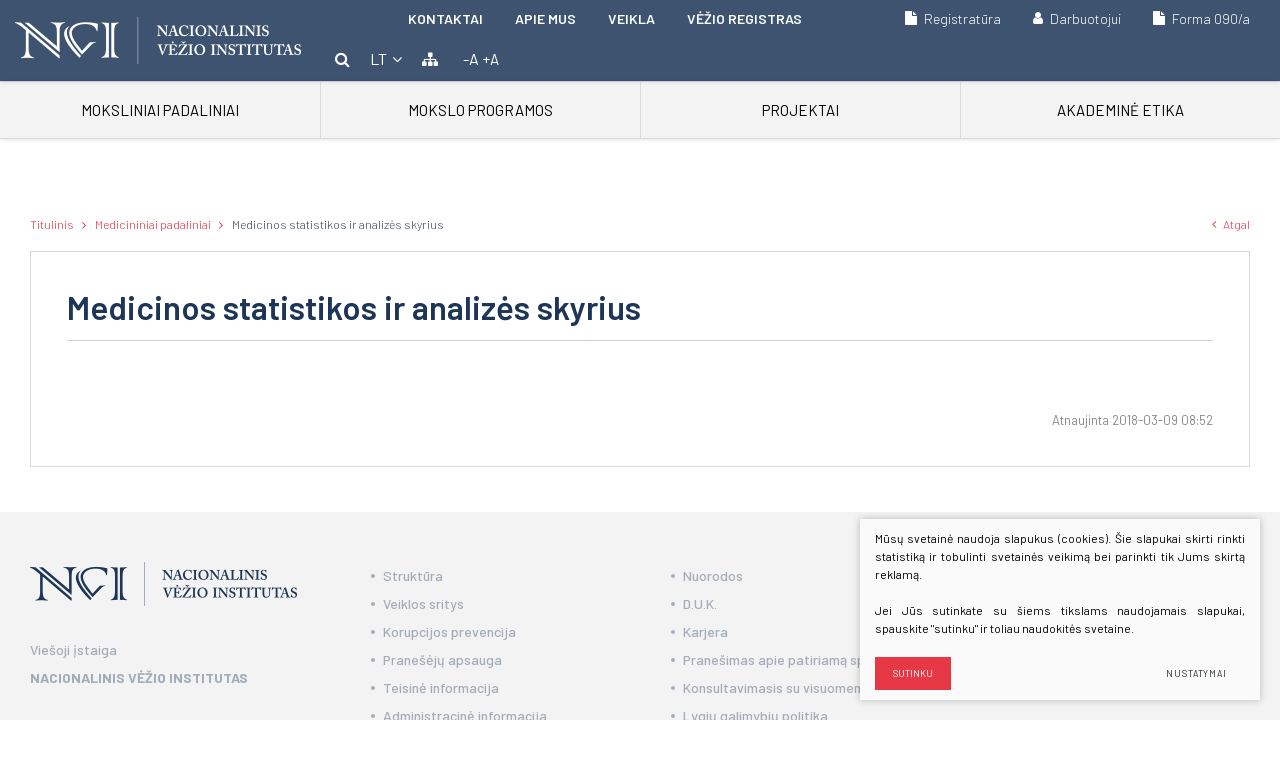

--- FILE ---
content_type: text/html; charset=utf-8
request_url: https://www.nvi.lt/medicinos-statistika-2/
body_size: 5198
content:

	

<!DOCTYPE html>
<html lang="lt">
<head>
  <meta charset="UTF-8"/>
	<title>Medicinos statistikos ir analizės skyrius - Nacionalinis vėžio institutas</title>
	<meta name="viewport" content="width=device-width, initial-scale=1.0">
	<link rel="stylesheet" href="/css/style.css?4">

<link rel="apple-touch-icon" sizes="180x180" href="images/apple-touch-icon.png">
<link rel="icon" type="image/png" sizes="32x32" href="images/favicon-32x32.png">
<link rel="icon" type="image/png" sizes="16x16" href="images/favicon-16x16.png">
<link rel="manifest" href="images/site.webmanifest">
<link rel="mask-icon" href="images/safari-pinned-tab.svg" color="#5bbad5">
<meta name="msapplication-TileColor" content="#ffffff">
<meta name="theme-color" content="#ffffff">

	
<base href="https://www.nvi.lt/" />

    

    <script>
        var daugiau = '';
        var after_login = 'https://www.nvi.lt/mano-nvi/';
    </script>
</head>

<body class="inner">
    
    


    <div class="mobile-additional-content hide">

        <div class="mob-nav-top-line">
            <div class="adresas">
                <a href="tel:+370 5 278 6711">
                    <i class="fa fa-phone"></i>
                </a>
            </div>
            <div class="mail">
                <a href="mailto:info@nvi.lt">
                    <i class="fa fa-envelope-o"></i>
                </a>
            </div>
            <div class="adresas">
                <a href="https://goo.gl/maps/SiJRdCkK87E2">
                    <i class="fa fa-map-marker"></i>
                </a>
            </div>
        </div>

        <div class="mob_search">
            <a href="#">
                <i class="fa fa-search"></i>
            </a>
        </div>

        <div class="langs-select">
            <select>
                            <option value="lt"  selected><a href="/lt/">LT</a></option>
                <option value="en" ><a href="/en/">EN</a></option>
    
            </select>
        </div>

    </div>

    <div id="page">

        

        
        


        <!--  HEADER START -->
        <div id="header" class="main-menu-is-visible">
            <div class="container fluid">
                <a href="https://www.nvi.lt/lt/" class="logo logo_lt"></a>
                <div class="header-content">
                    <div class="header-elements">
                        <div class="top-menu-container">
                                

<ul class="top-menu">
                                                <li class="">
                                    <a href="https://www.nvi.lt/kontaktai/">
                        Kontaktai
                    </a>
                    
                            </li>
                                            <li class="">
                                    <a href="https://www.nvi.lt/apie-mus/">
                        Apie mus
                    </a>
                    
                            </li>
                                            <li class="">
                                    <a href="https://www.nvi.lt/">
                        Veikla
                    </a>
                    
                            </li>
                                            <li class="">
                                    <a href="https://registras.nvi.lt/">
                        Vėžio registras
                    </a>
                    
                            </li>
            </ul> 

                        </div>
                        <div class="user-menu-container">
                            <ul class="user-menu">
                                <li>
                                    <a href="registratura">
                                        <i class="fa fa-file"></i>
                                        Registratūra
                                    </a>
                                </li>
                                <li>

                                                                            <a class="call-popup" href="https://www.nvi.lt/prisijungti/">
                                            <i class="fa fa-user"></i> Darbuotojui
                                        </a>
                                    
                                </li>
                                <li>
                                    <a href="http://www.nvi.lt/f90" target="_blank">
                                        <i class="fa fa-file"></i>
                                        Forma 090/a
                                    </a>
                                </li>
                            </ul>
                        </div>
                        <div class="head-actions">
                            <div class="search-place">
                                <a href="javascript:void(0)" class="search-toggler">
                                    <i class="fa fa-search"></i>
                                </a>
                                <div class="search-container">
<form id="cntnt01moduleform_1" method="get" action="https://www.nvi.lt/paieska/" class="cms_form">
<div class="hidden">
<input type="hidden" name="mact" value="Search,cntnt01,dosearch,0" />
<input type="hidden" name="cntnt01returnid" value="61" />
</div>

		<input type="text" id="cntnt01searchinput" name="cntnt01searchinput" value="" placeholder="Paieška" />
    <input type="submit" value="&#xf002;">
</form>

</div>


                            </div>
                            <div class="langs-switcher">
                                <a href="#" class="current-lang">
                                    lt
                                    <i class="fa fa-angle-down"></i>
                                </a>
                                <ul class="langs">
                                                


                          
    

            


                  <li class=""><a href="https://www.nvi.lt/en/">EN</a></li>
        
    


                                </ul>
                            </div>
                            <div class="sitemap-place">
                                <a href="https://www.nvi.lt/svetaines-struktura/">
                                    <i class="fa fa-sitemap"></i>
                                </a>
                            </div>
                            <div class="font-changer">
                                <a href="javascript:void(0)" class="less">
                                    -A
                                </a>
                                <a href="javascript:void(0)" class="more">
                                    +A
                                </a>
                            </div>
                        </div>
                    </div>
                </div>
            </div>
        </div>
        <!--  HEADER END -->





























<div class="main-menu-container">
<ul class="main-menu">
						                        			<li class="has-submenu ">
				<a href="https://www.nvi.lt/moksliniai-padaliniai/" class="no-mob-toggle">
                                        Moksliniai padaliniai
                </a>
				                <ul>
    

                <li class="menu2 ">
            <a href="https://www.nvi.lt/biomedicinines-fizikos-laboratorija/">Biomedicininės fizikos laboratorija</a>
            <ul>
            <li class="sm22 ">
            <a href="https://www.nvi.lt/veikla-3/">Veikla</a>
        </li>
            <li class="sm22 ">
            <a href="https://www.nvi.lt/publikacijos-2/">Publikacijos</a>
        </li>
            <li class="sm22 ">
            <a href="https://www.nvi.lt/atviros-prieigos-centras/">Atviros prieigos centras</a>
        </li>
            <li class="sm22 ">
            <a href="https://www.nvi.lt/paslaugos-3/">PASLAUGOS</a>
        </li>
            <li class="sm22 ">
            <a href="https://www.nvi.lt/kontaktai-13/">Kontaktai</a>
        </li>
    </ul>
        </li>
    

                <li class="menu2 ">
            <a href="https://www.nvi.lt/vezio-epidemiologijos-laboratorija/">Vėžio epidemiologijos laboratorija</a>
            <ul>
            <li class="sm22 ">
            <a href="https://www.nvi.lt/veikla-4/">Veikla</a>
        </li>
            <li class="sm22 ">
            <a href="https://www.nvi.lt/vykdomi-tyrimai/">Vykdomi projektai</a>
        </li>
            <li class="sm22 ">
            <a href="https://www.nvi.lt/publikacijos-3/">Publikacijos</a>
        </li>
            <li class="sm22 ">
            <a href="https://www.nvi.lt/kontaktai-5/">Kontaktai</a>
        </li>
            <li class="sm22 ">
            <a href="https://www.nvi.lt/vezio-registras/">Vėžio registras</a>
        </li>
    </ul>
        </li>
    

                <li class="menu2 ">
            <a href="https://www.nvi.lt/molekulines-onkologijos-laboratorija/">Molekulinės onkologijos laboratorija</a>
            <ul>
            <li class="sm22 ">
            <a href="https://www.nvi.lt/molekulines-onkologijos-laboratorija-2/">Veikla</a>
        </li>
            <li class="sm22 ">
            <a href="https://www.nvi.lt/vykdomi-projektai-4/">Vykdomi projektai</a>
        </li>
            <li class="sm22 ">
            <a href="https://www.nvi.lt/publikacijos-4/">Publikacijos</a>
        </li>
            <li class="sm22 ">
            <a href="https://www.nvi.lt/kontaktai-6/">Kontaktai</a>
        </li>
    </ul>
        </li>
    

                <li class="menu2 ">
            <a href="https://www.nvi.lt/imunologijos-laboratorija/">Imunologijos laboratorija</a>
            <ul>
            <li class="sm22 ">
            <a href="https://www.nvi.lt/veikla-2/">Veikla</a>
        </li>
            <li class="sm22 ">
            <a href="https://www.nvi.lt/imuno-temos/">MTEP temos</a>
        </li>
            <li class="sm22 ">
            <a href="https://www.nvi.lt/vykdomi-projektai/">Vykdomi projektai</a>
        </li>
            <li class="sm22 ">
            <a href="https://www.nvi.lt/publikacijos/">Publikacijos</a>
        </li>
            <li class="sm22 ">
            <a href="https://www.nvi.lt/kontaktai-2/">Kontaktai</a>
        </li>
    </ul>
        </li>
    

                <li class="menu2 ">
            <a href="https://www.nvi.lt/genetines-diagnostikos-laboratorija/">Genetinės diagnostikos laboratorija</a>
            <ul>
            <li class="sm22 ">
            <a href="https://www.nvi.lt/veikla-5/">Veikla</a>
        </li>
            <li class="sm22 ">
            <a href="https://www.nvi.lt/vykdomi-projektai-2/">Vykdomi projektai</a>
        </li>
            <li class="sm22 ">
            <a href="https://www.nvi.lt/publikacijos-5/">Publikacijos</a>
        </li>
            <li class="sm22 ">
            <a href="https://www.nvi.lt/kontaktai-7/">Kontaktai</a>
        </li>
    </ul>
        </li>
    

                <li class="menu2 ">
            <a href="https://www.nvi.lt/klinikines-onkologijos-laboratorija/">Klinikinių tyrimų centras (klinika)</a>
            <ul>
            <li class="sm22 ">
            <a href="https://www.nvi.lt/publikacijos-6/">Publikacijos</a>
        </li>
            <li class="sm22 ">
            <a href="https://www.nvi.lt/kontaktai-8/">Kontaktai</a>
        </li>
    </ul>
        </li>
    

                <li class="menu2 ">
            <a href="https://www.nvi.lt/biobankas/">Biobankas</a>
            <ul>
            <li class="sm22 ">
            <a href="https://www.nvi.lt/vaikla/">Veikla</a>
        </li>
            <li class="sm22 ">
            <a href="https://www.nvi.lt/bioetika/">Bioetika</a>
        </li>
            <li class="sm22 ">
            <a href="https://www.nvi.lt/vykdomi-projektai-3/">Projektai</a>
        </li>
            <li class="sm22 ">
            <a href="https://www.nvi.lt/tarptautines-narystes/">Tarptautinės narystės</a>
        </li>
            <li class="sm22 ">
            <a href="https://www.nvi.lt/publikacijos-24/">Publikacijos</a>
        </li>
            <li class="sm22 ">
            <a href="https://www.nvi.lt/kontaktai-4/">Kontaktai</a>
        </li>
    </ul>
        </li>
    

                <li class="menu2 ">
            <a href="https://www.nvi.lt/vezio-registras/">Vėžio registras</a>
            <ul>
            <li class="sm22 ">
            <a href="https://www.nvi.lt/veikla-6/">Veikla</a>
        </li>
            <li class="sm22 ">
            <a href="https://www.nvi.lt/naujausi-duomenys/">Atviri statistiniai duomenys</a>
        </li>
            <li class="sm22 ">
            <a href="https://www.nvi.lt/istorija/">Istorija</a>
        </li>
            <li class="sm22 ">
            <a href="https://www.nvi.lt/skaiciavimo-metodai/">Skaičiavimo metodai</a>
        </li>
            <li class="sm22 ">
            <a href="https://www.nvi.lt/kontaktai-3/">Kontaktai</a>
        </li>
    </ul>
        </li>
    </ul>


        		
			</li>
					                        			<li class="">
				<a href="https://www.nvi.lt/mokslo-programos/" class="no-mob-toggle">
                                        Mokslo programos
                </a>
				                
        		
			</li>
					                        			<li class="">
				<a href="https://www.nvi.lt/projektai/" class="no-mob-toggle">
                                        Projektai
                </a>
				                
        		
			</li>
					                        			<li class="">
				<a href="https://www.nvi.lt/akademine-etika/" class="no-mob-toggle">
                                        Akademinė etika
                </a>
				                
        		
			</li>
			</ul>
</div>





<div class="path-container-section">
    <div class="container fluid">
        <div class="path-container">
            <ul class="path">
                <li><a href="https://www.nvi.lt/lt/">Titulinis</a> </li><li> <a href="https://www.nvi.lt/gydytojui/">Medicininiai padaliniai</a> </li><li> <span class="lastitem">Medicinos statistikos ir analizės skyrius</span></li>
            </ul>
            <div>
                <a class="iconed-link" href="javascript:history.back(-1)"><i class="fa fa-angle-left"></i> Atgal</a>
            </div>
        </div>
    </div>
</div>
<div class="section no-top-padd">
    <div class="container">
        <div class="content-colls">
                        
                        <div class="mainbar">
                <div class="mentio-content-block">
                                                                                <div class="mentio-cont">
                        <h1 class="custom-title-1 bordered">
                            Medicinos statistikos ir analizės skyrius
                        </h1>
                        <div class="page-module">
                                                            
                            
                            
                            

                                                            <div class="updated">
                                    <br/>
                                    <br/>
                                    Atnaujinta 2018-03-09 08:52
                                    <br/>
                                </div>
                                                        
                        </div>
                    </div>
                </div>
            </div>
        </div>
        </div>
</div>



<!-- FOOTER -->
<div id="footer_guarantor"></div>
</div>
<div id="footer">
    <div class="container">
        <div class="footer-content">
            <div>
                <img src="images/logo-2.png" alt="">
                <br>
                <p>Viešoji įstaiga <br /><strong>NACIONALINIS VĖŽIO INSTITUTAS</strong></p>
<p>Įmonės kodas: 111959420<br />P. Baublio g. 3b, LT-08406, Vilnius<br />PVM mokėtojo kodas: LT119594219<br />El. paštas: administracija<img src="uploads/images/a.jpg" alt="" width="13" height="13" />nvi.lt <br />___________________________ </p>
            </div>
            <div>
                <ul class="bottommenu">
                                                                        <li class=""><a href="https://www.nvi.lt/struktura-ir-kontaktai/" >Struktūra</a></li>
                                                                    <li class=""><a href="https://www.nvi.lt/" >Veiklos sritys</a></li>
                                                                    <li class=""><a href="https://www.nvi.lt/korupcijos-prevencija/" >Korupcijos prevencija</a></li>
                                                                    <li class=""><a href="https://www.nvi.lt/praneseju-apsauga/" >Pranešėjų apsauga</a></li>
                                                                    <li class=""><a href="https://www.nvi.lt/teisine-informacija/" >Teisinė informacija </a></li>
                                                                    <li class=""><a href="https://www.nvi.lt/administracine-informacija-2/" >Administracinė informacija</a></li>
                                                                    <li class=""><a href="https://www.nvi.lt/duomenu-apsauga/" >Duomenų apsauga</a></li>
                                                                    <li class=""><a href="https://www.nvi.lt/naujausi-duomenys/" >Atviri duomenys</a></li>
                                                                    <li class=""><a href="https://www.nvi.lt/nuorodos/" >Nuorodos</a></li>
                                                                    <li class=""><a href="https://www.nvi.lt/d-u-k/" >D.U.K.</a></li>
                                                                    <li class=""><a href="https://www.nvi.lt/karjera/" >Karjera</a></li>
                                                                    <li class=""><a href="https://www.nvi.lt/pranesimas-apie-patiriama-spaudima-darbe/" >Pranešimas apie patiriamą spaudimą darbe</a></li>
                                                                    <li class=""><a href="https://www.nvi.lt/konsultavimasis-su-visuomene/" >Konsultavimasis su visuomene</a></li>
                                                                    <li class=""><a href="https://www.nvi.lt/lygiu-galimybiu-politika/" >Lygių galimybių politika</a></li>
                                                                    <li class=""><a href="https://www.nvi.lt/skundu-nagrinejimo-tvarka-2/" >Skundų nagrinėjimo tvarka</a></li>
                                                                    <li class=""><a href="https://www.nvi.lt/krizes-atveju-2/" >Krizės atveju</a></li>
            </ul>

            </div>
            <div class="soccs">
                                <div>
                    <a href="https://www.facebook.com/nacionalinisvezioinstitutas/" target="_blank" class="soccs-fb">
                        <i class="fa fa-facebook-square"></i>
                        Bendraukime „Facebook“
                    </a>
                </div>
                                                <div class="youtube">
                    <a href="https://www.youtube.com/channel/UC9uX-lZ2zZko5b2NxX0LIjw" target="_blank" class="soccs-fb">
                        <i class="fa fa-youtube-play"></i>
                        Apsilankykite Youtube&nbsp;&nbsp;&nbsp;&nbsp;&nbsp;
                    </a>
                </div>
                                <div class="f_12">
                    © 2025. Nacionalinis vėžio institutas. <br />Visos teisės saugomos
                    <br>
                    Sprendimas:  <a href="http://www.texus.lt" target="_blank">Texus</a>
                </div>
            </div>
        </div>
    </div>
</div>


            

<script src="libs/jquery/dist/jquery.min.js" type="text/javascript"></script>
<script src="libs/fancybox/dist/jquery.fancybox.min.js" type="text/javascript"></script>
<script src="libs/TurnWheel/jReject/js/jquery.reject.js" type="text/javascript"></script>
<script src="libs/Swiper/dist/js/swiper.min.js" type="text/javascript"></script>
<script src="libs/jquery-ui/ui/widgets/datepicker.js" type="text/javascript"></script>
<script src="js/modernizr.js" type="text/javascript"></script>
<script src="js/buildmobile.js" type="text/javascript"></script>
<script src="js/johndyer-mediaelement/build/mediaelement-and-player.min.js" type="text/javascript"></script>
<script type="text/javascript" language="javascript" src="/libs/jfontsize/jstorage.js"></script>
<script type="text/javascript" language="javascript" src="/libs/jfontsize/jquery.jfontsize-2.0.js"></script>
<script type="text/javascript" language="javascript" src="/libs/stacktable/stacktable.js"></script>
<script src="js/FEU.js" type="text/javascript"></script>
<script src="js/general.js" type="text/javascript"></script>



        <script src="/js/cookie.js" type="text/javascript"></script>
        <link rel="stylesheet" href="/css/cookie.css">

        <div class="cookie-section">
            <div class="descr">
                <p>Mūsų svetainė naudoja slapukus (cookies). Šie slapukai skirti rinkti statistiką ir tobulinti svetainės veikimą bei parinkti tik Jums skirtą reklamą.</p>
<p>Jei Jūs sutinkate su šiems tikslams naudojamais slapukai, spauskite "sutinku" ir toliau naudokitės svetaine.</p>
                
            </div>
            <div class="descr2" id="cookie_conf">
                <div class="cblock-1">
                    <div class="aditional_form_info" style="display: none">
                                        <p>Užklausos formos veikimui naudojame Google Recaptcha, kuris padeda atskirti jus nuo interneto robotų, kurie siunčia spam tipo informaciją. </p>
<p>Todėl, kad užtikrintume šios užklausos formos veikimą, jūs turite pažymėti "sutinku su našumo slapukais".</p>
                
                    </div>
                    <h2>Slapukų naudojimo pasirinkimai</h2>
<p>Jūs galite pasirinkti, kuriuos slapukus leidžiate naudoti.</p>
                

                </div>

                <div class="cblock-2">

                    <table class="cookie-table" cellpadding="0" cellspacing="0">
                        <tr>
                            <td>
                                <input type="checkbox" name="cookie_policy_1" value="1" checked disabled="disabled">
                            </td>
                            <td>
                                                <h3>Funkciniai slapukai (būtini)</h3>
<p>Šie slapukai yra būtini, kad veiktų svetainė ir negali būti išjungti. Šie slapukai nesaugo jokių duomenų, pagal kuriuos būtų galima jus asmeniškai atpažinti ir yra ištinami išėjus iš svetainės.</p>
                
                            </td>
                        </tr>
                        <tr>
                            <td>
                                <input type="checkbox" name="cookie_policy_2"  value="2">
                            </td>
                            <td>

                                                <h3>Našumo slapukai</h3>
<p>Šie slapukai leidžia apskaičiuoti svetainės lankomumą ir duomenų srauto šaltinius tam, kad galėtume sužinoti ir patobulinti svetainės veikimą. Jie padeda mums atskirti, kurie puslapiai yra populiariausi ir matyti, kaip vartotojai naudojasi svetaine. Tam mes naudojamės "Google Analytics" statistikos sistema. Surinktos informacijos neplatiname. Surinkta informacija yra visiškai anonimiška ir tiesiogiai jūsų neidentifikuoja.</p>
                
                            </td>
                        </tr>
                        <tr>
                            <td>
                                <input type="checkbox" name="cookie_policy_3"  value="3">
                            </td>
                            <td>
                                                <h3>Reklaminiai slapukai</h3>
<p>Šie slapukai, naudojami trečiųjų šalių, kad galėtume pateikti reklamą, atitinkančia jūsų poreikius. Mes naudojame slapukus, kurie padeda rinkti informaciją, apie jūsų veiksmus internete ir leidžia sužinoti tai kuo jūs domitės, tokiu būdu galime pateikti tik Jus dominančią reklamą. Jeigu nesutinkate, kad jums rodytume reklamą, palikite šį langelį nepažymėtą.</p>
                
                            </td>
                        </tr>
                    </table>

                </div>

                <div class="cblock-3 descr3">
                    <div class="pure-g">
                        <div class="pure-u-1-1">
                            <a class="ext_button f_11 uppercase red-style nowrap submit-part-cookie">

                                Sutinku
                            </a>

                            <a class="ext_button f_11 uppercase red-style nowrap cookie-cancel">
                                Nesutinku

                            </a>

                        </div>
                    </div>

                </div>
            </div>
            <div class="cookie-block">
                <div>
                    <a class="ext_button f_9 uppercase red-style nowrap submit-cookie">

                        Sutinku
                    </a>
                </div>
                <div>
                    <a href="#cookie_conf"
                       class="ext_button f_9 uppercase trg-style nowrap  fancy2">
                        Nustatymai

                    </a>
                </div>

            </div>
        </div>
    

    <!--Start of Tawk.to Script-->
    <script type="text/javascript">
        var Tawk_API=Tawk_API||{}, Tawk_LoadStart=new Date();
        (function(){
            var s1=document.createElement("script"),s0=document.getElementsByTagName("script")[0];
            s1.async=true;
            s1.src='https://embed.tawk.to/5bcd76f7460a125f26570455/default';
            s1.charset='UTF-8';
            s1.setAttribute('crossorigin','*');
            s0.parentNode.insertBefore(s1,s0);
        })();
    </script>
    <!--End of Tawk.to Script-->

</body>
</html>


--- FILE ---
content_type: text/css
request_url: https://www.nvi.lt/css/style.css?4
body_size: 8761
content:
@import '../libs/pure/pure-min.css';
@import '../libs/pure/grids-responsive-min.css';
@import '../css/pure-extend.css';
@import '../css/extra.css';
@import '../js/johndyer-mediaelement/build/mediaelementplayer.min.css';
@import '../libs/Swiper/dist/css/swiper.min.css';
@import '../libs/font-awesome/css/font-awesome.min.css';
@import '../libs/TurnWheel/jReject/css/jquery.reject.css';
@import '../libs/fancybox/dist/jquery.fancybox.min.css';
@import '../css/FEU.css';
@import '../libs/jquery-ui/themes/base/datepicker.css';
@import '../libs/stacktable/stacktable.css';
@import url('https://fonts.googleapis.com/css?family=Barlow:100,200,300,400,500,600,700,800,900&subset=latin-ext');

html {
    height: 100%;
}

body {
    min-height: 100%;
    height: 100%;
    color: #1d3557;
    font-weight: normal;
    font-family: 'Barlow', sans-serif;
    font-size: 16px;
    line-height: 1.5;
}

a {
    text-decoration: none;
    outline: none;
    color: #e73946;
    -webkit-transition: all ease 0.3s;
    -o-transition: all ease 0.3s;
    transition: all ease 0.3s;
}

a:hover {
    text-decoration: none;
    color: #457c9e;
}

#page {
    height: auto !important;
    min-height: 100%;
    height: 100%;
    position: relative;
    overflow: hidden;
}

div.container.fluid {
    width: 100%;
    padding: 0 30px;
}

#footer_guarantor {
    height: 310px;
    clear: both;
}

#footer {
    margin: 0 auto;
    margin-top: -310px;
    min-height: 310px;
    clear: both;
    position: relative;
    z-index: 3;
    background: #f3f3f3;
    display: -webkit-box;
    display: -ms-flexbox;
    display: flex;
    padding: 50px 0;
    font-weight: 500;
    font-size: 14px;
    color: rgba(136, 148, 165, .75);
    line-height: 2;
}

div.footer-content {
    display: -webkit-box;
    display: -ms-flexbox;
    display: flex;
    margin: -25px -25px 0;
}

#footer a {
    color: rgba(136, 148, 165, .75);
}

#footer a:hover {
    color: #457c9e;
}

div.footer-content > div {
    -webkit-box-flex: 1;
        -ms-flex: auto;
            flex: auto;
    padding: 0 25px;
    margin-top: 25px;
}

div.footer-content ul {
    list-style: none;
    padding: 0;
    margin: 0;
}

div.footer-content ul > li > a {
    position: relative;
    display: -webkit-box;
    display: -ms-flexbox;
    display: flex;
    -webkit-box-align: center;
        -ms-flex-align: center;
            align-items: center;
}

div.footer-content ul > li > a:before {
    content: '';
    width: 4px;
    height: 4px;
    border-radius: 100%;
    background: rgba(136, 148, 165, .75);
    margin: 0 .6em 0 -.6em;
}

div.soccs {
    display: -webkit-box;
    display: -ms-flexbox;
    display: flex;
    -webkit-box-orient: vertical;
    -webkit-box-direction: normal;
        -ms-flex-direction: column;
            flex-direction: column;
    -webkit-box-align: end;
        -ms-flex-align: end;
            align-items: flex-end;
    -webkit-box-pack: justify;
        -ms-flex-pack: justify;
            justify-content: space-between;
    text-align: right;
}

a.soccs-fb {
    display: -webkit-box;
    display: -ms-flexbox;
    display: flex;
    -webkit-box-align: center;
        -ms-flex-align: center;
            align-items: center;
    font-weight: 600;
}

a.soccs-fb .fa {
    font-size: 1.5em;
    margin-right: .5em;
}

#header {
    height: 81px;
    position: fixed;
    left: 0;
    top: 0;
    right: 0;
    z-index: 222;
    background: rgba(29, 53, 87, .85);
    -webkit-box-shadow: 0px 0px 5px 0px rgba(0, 0, 0, 0.15);
    box-shadow: 0px 0px 5px 0px rgba(0, 0, 0, 0.15);
    -webkit-transition: all ease 0.3s;
    -o-transition: all ease 0.3s;
    transition: all ease 0.3s;
}

#header.fixed {
    height: 60px;
    background: rgba(29, 53, 87, .95)
}

#header.main-menu-is-visible + div {
    margin-top: 81px;
    -webkit-transition: margin-top ease 0.3s;
    -o-transition: margin-top ease 0.3s;
    transition: margin-top ease 0.3s;
}

#header.fixed.main-menu-is-visible + div {
    margin-top: 60px;
}

#header > .container {
    position: relative;
    height: 100%;
}

div.header-content {
    position: relative;
    height: 100%;
    display: -webkit-box;
    display: -ms-flexbox;
    display: flex;
}

a.logo {
    display: block;
    width: 286px;
    position: absolute;
    left: 15px;
    top: 0;
    bottom: 0;
    background: url(../images/logo.png) left center no-repeat;
    z-index: 15;
    background-size: contain;
}

a.logo.logo_en {
    background: url(../images/logo_en.png) left center no-repeat;
}

div.section {
    padding: 45px 0;
}

div.index-swiper-container {
    position: relative;
}

div.index-swiper-container .swiper-pagination {
    left: 0;
    right: 0;
    bottom: 30px;
}

div.index-swiper .swiper-slide .photo {
    width: 100%;
    height: auto;
    display: block;
}

div.index-swiper div.swiper-slide-content {
    position: absolute;
    left: 0;
    right: 0;
    bottom: 0;
    top: 0;
    display: -webkit-box;
    display: -ms-flexbox;
    display: flex;
    -webkit-box-align: center;
        -ms-flex-align: center;
            align-items: center;
    font-size: 2.29vw;
    padding: 81px 0 0;
    line-height: 1.3;
}

div.index-swiper div.swiper-slide-content .actions {
    font-size: 13px;
    margin: -8px -8px 0;
}

div.index-swiper div.swiper-slide-content .actions > * {
    margin: 8px 8px 0;
}

div.index-swiper-container .swiper-button-prev,
div.index-swiper-container .swiper-button-next {
    display: -webkit-box;
    display: -ms-flexbox;
    display: flex;
    -webkit-box-align: center;
        -ms-flex-align: center;
            align-items: center;
    -webkit-box-pack: center;
        -ms-flex-pack: center;
            justify-content: center;
    background: none;
    font-size: 28px;
}

div.swiper-carusel-container {
    position: relative;
    padding: 0 84px;
}

div.swiper-carusel .swiper-slide {
    width: auto;
}

div.swiper-carusel .swiper-slide a {
    display: block;
    border: 1px solid #212121;
}

div.swiper-carusel .swiper-slide a img {
    display: block;
    width: 100%;
    height: auto;
}

div.swiper-carusel-container .swiper-button-prev,
div.swiper-carusel-container .swiper-button-next {
    display: -webkit-box;
    display: -ms-flexbox;
    display: flex;
    -webkit-box-align: center;
        -ms-flex-align: center;
            align-items: center;
    -webkit-box-pack: center;
        -ms-flex-pack: center;
            justify-content: center;
    background: none;
}

div.langs-switcher {
    position: relative;
    z-index: 55;
    display: -webkit-box;
    display: -ms-flexbox;
    display: flex;
}

a.current-lang {
    display: -webkit-box;
    display: -ms-flexbox;
    display: flex;
    -webkit-box-align: center;
        -ms-flex-align: center;
            align-items: center;
    font-size: 16px;
    text-transform: uppercase;
    color: #fff;
    padding: 0 10px;
}

a.current-lang .fa {
    margin-left: .3em;
}

ul.langs {
    position: absolute;
    left: 0;
    top: 100%;
    min-width: 100%;
    list-style: none;
    padding: 0;
    margin: 0;
    font-size: 11px;
    background: rgba(29, 53, 87, .85);
    color: #fff;
    -webkit-transition: all ease 0.3s;
    -o-transition: all ease 0.3s;
    transition: all ease 0.3s;
    opacity: 0;
    visibility: hidden;
}

div.langs-switcher:hover ul.langs {
    opacity: 1;
    visibility: visible;
}

ul.langs > li > a {
    display: block;
    padding: 10px;
    border-bottom: 1px solid rgba(255, 255, 255, .1);
    text-align: center;
    text-transform: uppercase;
    color: #fff;
}

ul.langs > li:last-child > a {
    border: 0;
}

ul.langs > li:hover > a {
    background: rgba(29, 53, 87, .85);
}

div.font-changer {
    padding: 0 15px;
    display: -webkit-box;
    display: -ms-flexbox;
    display: flex;
    margin: 0 -2px;
}

div.font-changer a {
    display: -webkit-box;
    display: -ms-flexbox;
    display: flex;
    -webkit-box-align: center;
        -ms-flex-align: center;
            align-items: center;
    padding: 0 2px;
    font-size: 16px;
    color: #fff;
}

div.font-changer a.more {
    font-size: 15px;
}

div.header-elements {
    display: -webkit-box;
    display: -ms-flexbox;
    display: flex;
    margin: 0 -15px 0 290px;
    -webkit-box-pack: justify;
        -ms-flex-pack: justify;
            justify-content: space-between;
    -ms-flex-preferred-size: 100%;
        flex-basis: 100%;
    -ms-flex-wrap: wrap;
        flex-wrap: wrap;
}

div.header-elements:before {
    content: '';
}

div.header-elements > div {
    padding: 0 15px;
}

div.header-elements a:hover {
    color: #a8dadc;
}

div.head-actions {
    display: -webkit-box;
    display: -ms-flexbox;
    display: flex;
    margin: 0 -10px;
}

div.sitemap-place {
    position: relative;
    display: -webkit-box;
    display: -ms-flexbox;
    display: flex;
}

div.sitemap-place a {
    display: -webkit-box;
    display: -ms-flexbox;
    display: flex;
    -webkit-box-align: center;
        -ms-flex-align: center;
            align-items: center;
    font-size: 16px;
    text-transform: uppercase;
    color: #fff;
    padding: 0 10px;
}

div.news-carusel-container {
    position: relative;
}

div.news-carusel .swiper-slide {
    width: auto;
    display: -webkit-box;
    display: -ms-flexbox;
    display: flex;
    height: auto;
}

div.news-carusel a {
    display: -webkit-box;
    display: -ms-flexbox;
    display: flex;
    -webkit-box-orient: vertical;
    -webkit-box-direction: normal;
        -ms-flex-direction: column;
            flex-direction: column;
    font-size: 22px;
    color: #1d3557;
    line-height: 1.2;
    margin-bottom:30px;
}

.msie div.news-carusel a {
	display:block;
}

div.news-carusel a .photo {
    margin-bottom: 15px;
    position: relative;
}

div.news-carusel a .photo img {
    display: block;
    width: 100%;
    height: auto;
}

div.news-carusel a .photo:before {
    content: '';
    position: absolute;
    left: 0;
    top: 0;
    right: 0;
    bottom: 0;
    background: rgba(0, 0, 0, .2);
    opacity: 0;
    -webkit-transition: all ease 0.3s;
    -o-transition: all ease 0.3s;
    transition: all ease 0.3s;
}

div.news-carusel a:hover .photo:before {
    opacity: 1;
}

div.news-carusel .date {
    position: absolute;
    left: 0;
    bottom: 0;
    color: #fff;
    font-size: 12px;
    font-weight: 500;
    padding: 13px;
    z-index: 5;
    background: rgba(0,0,0,0.25);
	white-space: nowrap;
}

div.news-carusel .title {
    -webkit-box-flex: 1;
	-ms-flex: auto;
	flex: auto;
    min-width: 1px;
    min-height: 1px;
	display: block;
    -webkit-transition: all ease 0.3s;
    -o-transition: all ease 0.3s;
    transition: all ease 0.3s;
}

div.news-carusel .title:hover {
    color: #e73946;
}

div.news-carusel .action {
    padding: 15px 0 0;
    font-weight: 600;
    color: #e73946;
    font-size: 14px;
    text-transform: uppercase;
    letter-spacing: .1em;
    -webkit-transition: all ease 0.3s;
    -o-transition: all ease 0.3s;
    transition: all ease 0.3s;
}

div.news-carusel .action span {
    -webkit-transition: all ease 0.3s;
    -o-transition: all ease 0.3s;
    transition: all ease 0.3s;
}

div.news-carusel .action span:hover {
    color: #457c9e;
}

div.news-carusel-container .swiper-button-prev,
div.news-carusel-container .swiper-button-next {
    display: -webkit-box;
    display: -ms-flexbox;
    display: flex;
    -webkit-box-align: center;
        -ms-flex-align: center;
            align-items: center;
    -webkit-box-pack: center;
        -ms-flex-pack: center;
            justify-content: center;
    background: none;
    right: 100%;
    left: auto;
    width: 84px;
    color: #1d3557;
    opacity: .5;
    -webkit-transition: all ease 0.3s;
    -o-transition: all ease 0.3s;
    transition: all ease 0.3s;
    font-size: 40px;
}

div.news-carusel-container .swiper-button-prev:hover,
div.news-carusel-container .swiper-button-next:hover {
    opacity: 1;
}

div.news-carusel-container .swiper-button-next {
    left: 100%;
    right: auto;
}

div.news-carusel-container .swiper-pagination {
    left: 0;
    right: 0;
    top: 100%;
}

div.title-line {
    display: -webkit-box;
    display: -ms-flexbox;
    display: flex;
    -webkit-box-pack: justify;
        -ms-flex-pack: justify;
            justify-content: space-between;
    margin: 0 0 30px;
    -webkit-box-align: end;
        -ms-flex-align: end;
            align-items: flex-end;
}

div.title-line h2 {
    margin: 0;
}

div.title-line .more {
    display: -webkit-box;
    display: -ms-flexbox;
    display: flex;
    font-size: 14px;
    font-weight: 600;
    text-transform: uppercase;
    letter-spacing: .1em;
}

div.backgrounded-section {
    position: relative;
    background-size: cover;
    background-position: center center;
    text-align: center;
    color: #fff;
    line-height: 1.6;
    padding: 60px 0;
}

div.backgrounded-section:before {
    content: '';
    position: absolute;
    left: 0;
    top: 0;
    right: 0;
    bottom: 0;
    background: rgba(69, 124, 158, .8);
}

div.backgrounded-section .container {
    position: relative;
    z-index: 2;
}

div.backgrounded-section h2 {
    font-size: 33px;
    font-weight: 600;
}

div.backgrounded-section .ext_button {
    font-size: 13px;
}

div.facts-section {
    padding: 50px 0;
}

div.facts {
    display: -webkit-box;
    display: -ms-flexbox;
    display: flex;
}

div.facts > div {
    -webkit-box-flex: 1;
        -ms-flex: 1 1 100%;
            flex: 1 1 100%;
}

div.facts-item {
    display: -webkit-box;
    display: -ms-flexbox;
    display: flex;
    border-left: 1px solid rgba(0, 0, 0, .1);
    padding: 0 40px;
}

div.facts-item:last-child {
    border-right: 1px solid rgba(0, 0, 0, .1);
}

div.facts-item .ico {
    min-width: 86px;
    -ms-flex-preferred-size: 86px;
        flex-basis: 86px;
}

div.facts-item .ico img {
    display: block;
}

div.facts-item .cont {
    font-weight: 300;
    font-size: 22px;
    line-height: 1.2;
}

div.facts-item .cont strong {
    display: block;
    font-weight: 600;
    font-size: 33px;
    color: #e63845;
}

div.inside-header-h-fix {
    height: 81px;
}

div.path-container-section + .section {

}

div.path-container {
    position: relative;
    font-size: 12px;
    font-weight: 300;
    color: #404e5d;
    display: -webkit-box;
    display: -ms-flexbox;
    display: flex;
    -webkit-box-pack: justify;
        -ms-flex-pack: justify;
            justify-content: space-between;
}

div.path-container .iconed-link {
    display: -webkit-box;
    display: -ms-flexbox;
    display: flex;
    height: 54px;
    -webkit-box-align: center;
        -ms-flex-align: center;
            align-items: center;
}

ul.path {
    list-style: none;
    display: -webkit-box;
    display: -ms-flexbox;
    display: flex;
    padding: 0;
    margin: 0;
}

ul.path > li {
    display: -webkit-box;
    display: -ms-flexbox;
    display: flex;
    height: 54px;
    -webkit-box-align: center;
        -ms-flex-align: center;
            align-items: center;
}

ul.path > li > a {
    display: -webkit-box;
    display: -ms-flexbox;
    display: flex;
    height: 54px;
    -webkit-box-align: center;
        -ms-flex-align: center;
            align-items: center;
    padding-right: 21px;
    position: relative;
}

ul.path > li > a:after {
    content: '\f105';
    font-family: FontAwesome;
    position: absolute;
    right: 9px;
    top: 50%;
    margin-top: -0.7em;
}

div.content-colls {
    display: -webkit-box;
    display: -ms-flexbox;
    display: flex;
    margin: -15px -15px 0;
}

div.content-colls > div {
    padding: 0 15px;
    margin-top: 15px;
}

div.sidebar {
    min-width: 300px;
    -ms-flex-preferred-size: 300px;
        flex-basis: 300px;
}

div.mainbar {
    -webkit-box-flex: 1;
        -ms-flex: auto;
            flex: auto;
    min-width: 1px;
}

div.sidebar-block {
    padding: 12px 0;
    border-top: 1px solid #cbd0d7;
    line-height: 1.3;
}

div.content-menu-dropdown-container {
    margin: 0 0 60px;
    position: relative;
}

a.content-menu-dropdown-toggler {
    display: -webkit-box;
    display: -ms-flexbox;
    display: flex;
    /*height: 48px;*/
    -webkit-box-align: center;
        -ms-flex-align: center;
            align-items: center;
    background: #f3f3f3;
    border: 1px solid #c8cdd4;
    font-size: 16px;
    color: #1d3557;
    padding: 12px 18px;
    -webkit-box-pack: justify;
        -ms-flex-pack: justify;
            justify-content: space-between;
    position: relative;
    z-index: 10;
    line-height: 1.3;
}

a.content-menu-dropdown-toggler:after {
    content: '\f0d7';
    font-family: FontAwesome;
    margin-left: 1em;
    -webkit-transition: all ease 0.3s;
    -o-transition: all ease 0.3s;
    transition: all ease 0.3s;
}

div.content-menu-dropdown-wrap {
    margin: 0;
    position: absolute;
    left: 0;
    /*right: 0;*/
    top: 0;
    z-index: 2;
    /*width: 100%;*/
    -webkit-transition: all ease 0.3s;
    -o-transition: all ease 0.3s;
    transition: all ease 0.3s;
    max-height: 0;
    overflow: hidden;
    min-width: 100%;
}

div.content-menu-dropdown-container:hover div.content-menu-dropdown-wrap {
    max-height: 100vh;
}

div.content-menu-dropdown-container:hover a.content-menu-dropdown-toggler {
    background: #fff;
}

div.content-menu-dropdown-container:hover a.content-menu-dropdown-toggler:after {
    -webkit-transform: rotate(180deg);
        -ms-transform: rotate(180deg);
            transform: rotate(180deg);
}

div.content-menu-dropdown {
    border: 1px solid #c8cdd4;
    background: #f3f3f3;
    padding: 90px 25px 25px;
}

div.content-menu-dropdown li {
    padding:0 20px;
    white-space: nowrap;
}

div.mentio-content-block {
    border: 1px solid #d8dce1;
}

div.mentio-content-block .mentio-cont {
    padding: 36px;
}

ul.mentio-hd {
    list-style: none;
    padding: 0;
    margin: 0;
    display: -webkit-box;
    display: -ms-flexbox;
    display: flex;
    height: 46px;
    background: #457c9e;
}

ul.mentio-hd > li {
    display: -webkit-box;
    display: -ms-flexbox;
    display: flex;
}

ul.mentio-hd > li > a {
    display: -webkit-box;
    display: -ms-flexbox;
    display: flex;
    -webkit-box-align: center;
        -ms-flex-align: center;
            align-items: center;
    padding: 0 20px;
    color: #fff;
    font-size: 13px;
    font-weight: 500;
    text-transform: uppercase;
    line-height: 1;
    position: relative;
    -webkit-box-pack: center;
        -ms-flex-pack: center;
            justify-content: center;
    text-align: center;
}

ul.mentio-hd > li > a:after {
    content: '';
    width: 0;
    height: 0;
    border-style: solid;
    border-width: 0 10px 10px 10px;
    border-color: transparent transparent #ffffff transparent;
    position: absolute;
    left: 50%;
    bottom: 0;
    margin-left: -10px;
    opacity: 0;
}

ul.mentio-hd > li.selected > a:after {
    opacity: 1;
}

ul.mentio-hd > li:not(.selected):hover > a {
    color: #bbcee9;
}

div.content-menu-carusel-container {
    position: relative;
}

div.content-menu-carusel .swiper-slide {
    width: auto;
}

div.content-menu-carusel-container .swiper-button-prev,
div.content-menu-carusel-container .swiper-button-next {
    display: -webkit-box;
    display: -ms-flexbox;
    display: flex;
    -webkit-box-align: center;
        -ms-flex-align: center;
            align-items: center;
    -webkit-box-pack: center;
        -ms-flex-pack: center;
            justify-content: center;
    background: none;
    left: auto;
    right: 0;
    top: -73px;
    margin: 0;
    width: 48px;
    height: 48px;
}

div.content-menu-carusel-container .swiper-button-next {
    left: auto;
    right: -45px;
}

div.content-menu-carusel-container .swiper-pagination {
    left: auto;
    right: 90px;
    bottom: auto;
    width: auto;
    top: -73px;
    display: -webkit-box;
    display: -ms-flexbox;
    display: flex;
    height: 48px;
    -webkit-box-align: center;
        -ms-flex-align: center;
            align-items: center;
}

div.content-menu-carusel .swiper-slide ul {
    list-style: none;
    padding: 0;
    margin: 0;
    font-size: 14px;
    columns: 2;
    -webkit-columns: 2;
    -moz-columns: 2;
}

div.content-menu-carusel .swiper-slide ul {
}

div.content-menu-carusel .swiper-slide ul a {
    display: -webkit-inline-box;
    display: -ms-inline-flexbox;
    display: inline-flex;
    color: #1d3557;
    line-height: 1.3;
    padding: 15px 0;
}

div.content-menu-carusel .swiper-slide ul a:hover {
    color: #e63845;
}

div.content-menu-carusel .swiper-slide ul li.selected {
    font-weight: bold;
}

div.importants {
    margin-top: -30px;
}

div.importants > div {
    margin-top: 30px;
    display: -webkit-box;
    display: -ms-flexbox;
    display: flex;
}

div.importants-item {
    display: -webkit-box;
    display: -ms-flexbox;
    display: flex;
    -ms-flex-preferred-size: 100%;
        flex-basis: 100%;
    padding: 20px;
    background: #f3f3f3;
    border: 1px solid #dfe1e5;
}

div.importants-item .ico {
    display: -webkit-box;
    display: -ms-flexbox;
    display: flex;
    -webkit-box-align: center;
        -ms-flex-align: center;
            align-items: center;
    -webkit-box-pack: center;
        -ms-flex-pack: center;
            justify-content: center;
    -ms-flex-preferred-size: 150px;
        flex-basis: 150px;
    min-width: 150px;
    margin-left: -20px;
}

div.importants-item .cont h3 {
    font-size: 16px;
    font-weight: 600;
    color: #1d3557;
    text-transform: uppercase;
    letter-spacing: .1em;
}

div.importants-item .cont ul {
    /*list-style: none;*/
    padding: 0 0 0 15px;
    margin: 0;
}

div.importants-item .cont ul > li > a {
    display: inline-block;
    font-size: 16px;
    color: #457c9e;
}

div.importants-item .cont ul > li > a:hover {
    color: #e73946;
}

div.conference-main-obj {
    margin-bottom: 30px;
}

div.conference-video img {
    display: block;
    width: 100%;
    height: auto;
}

div.conference-main-obj .ask .title {
    font-weight: 600;
    font-size: 18px;
    color: #1d3557;
    text-transform: uppercase;
}

div.conference-main-obj .ask textarea {
    display: block;
    width: 100%;
    resize: vertical;
    background: #f3f3f3;
    border: 1px solid #dcdfe3;
    font-size: 18px;
    line-height: 1.1;
    color: #222;
    padding: 12px 15px 15px;
    -webkit-transition: all ease 0.3s;
    -o-transition: all ease 0.3s;
    transition: all ease 0.3s;
    min-height: 111px;
    margin-bottom: 15px;
}

div.conference-main-obj .ask textarea:focus {
    border-color: #babec4;
}

ul.conference-comments-list {
    list-style: none;
    padding: 0;
    margin: 0;
}

ul.conference-comments-list li {
    border-top: 1px solid #cbd0d7;
}

div.comment {
    display: -webkit-box;
    display: -ms-flexbox;
    display: flex;
    padding: 25px 0;
}

div.comment .avatar {
    margin-right: 20px;
    min-width: 88px;
}

div.comment .avatar .photo {
    display: block;
}

div.comment .avatar .photo img {
    display: block;
    width: 100%;
    height: auto;
    border: 1px solid #cbd0d7;
}

div.comment .avatar a.reply{
    display: -webkit-box;
    display: -ms-flexbox;
    display: flex;
    -webkit-box-align: center;
        -ms-flex-align: center;
            align-items: center;
    -webkit-box-pack: center;
        -ms-flex-pack: center;
            justify-content: center;
    width: 32px;
    height: 32px;
    border-radius: 100px;
    background: #f3f3f3;
    color: #1d3557;
    font-size: 14px;
    margin: 15px auto 0;
    -webkit-transition: all ease 0.3s;
    -o-transition: all ease 0.3s;
    transition: all ease 0.3s;
}

div.comment .avatar a.reply:hover{
    -webkit-box-shadow: 0px 0px 5px 0px rgba(0, 0, 0, 0.15);
    box-shadow: 0px 0px 5px 0px rgba(0, 0, 0, 0.15);
    color: #e73946;
}

div.comment .cont {
    -webkit-box-flex: 1;
        -ms-flex: auto;
            flex: auto;
    min-width: 1px;
    font-size: 14px;
}

div.comment .cont .name{
    font-size: 18px;
    color: #1d3557;
    font-weight: 600;
    line-height: 1.3;
    margin-bottom: 5px;
}

div.comment .cont .date{
    font-size: 14px;
    color: #5f6d81;
    display: -webkit-box;
    display: -ms-flexbox;
    display: flex;
    -webkit-box-align: center;
        -ms-flex-align: center;
            align-items: center;
    margin-bottom: 5px;
}

div.comment .cont .date .fa{
    margin-right: .5em;
}

div.comment .cont .text{}

ul.conference-comments-list ul {
    list-style: none;
    padding: 0 0 0 150px;
    margin: 0;
}

ul.conference-comments-list ul ul{
    padding: 0 0 0 300px;
}


div.accorditions-block {
    clear: both;
}

div.accorditions-block > div {
    margin: 0;
}

div.accorditions-block > div:first-child {
    margin: 0;
}

div.accorditions-block .accord-toggler {
    display: block;
    font-weight: bold;
    text-decoration: none !important;
    padding: 15px 40px 15px 0;
    font-size: 15px;
    color: #1d3557;
    line-height: 1.1;
    border-bottom: 2px solid #1d3557;
    position: relative;
}

div.accorditions-block .accord-toggler:before {
    content: '';
    width: 13px;
    height: 0;
    background-size: 100% 100%;
    position: absolute;
    left: 30px;
    bottom: -2px;
    -webkit-transition: all ease 0.3s;
    -o-transition: all ease 0.3s;
    transition: all ease 0.3s;
}

div.accorditions-block .accord-toggler:after {
    color: #e73946;
    font-family: FontAwesome;
    content: '\f0d7';
    position: absolute;
    right: 0;
    top: 0;
    bottom: 0;
    display: -webkit-box;
    display: -ms-flexbox;
    display: flex;
    -webkit-box-align: center;
        -ms-flex-align: center;
            align-items: center;
    -webkit-box-pack: center;
        -ms-flex-pack: center;
            justify-content: center;
    width: 46px;
    font-size: 17px;
    -webkit-transition: all ease 0.3s;
    -o-transition: all ease 0.3s;
    transition: all ease 0.3s;
}

div.accorditions-block .accord-toggler.opened:before {
    height: 8px;
}

div.accorditions-block .accord-toggler.opened:after {
    -webkit-transform: rotate(180deg);
        -ms-transform: rotate(180deg);
            transform: rotate(180deg);
}

div.accorditions-block .accord-toggler:hover {
    color: #ff6203;
}

div.accorditions-block .accord {
    display: none;
    width: 100% !important;
    -webkit-box-sizing: border-box;
    box-sizing: border-box;
}

div.accorditions-block .accord-toggler.opened {
    color: #e73946;
}

div.accorditions-block .accord > div{
    padding: 20px 0 40px !important;
}



.list-group {}

.list-group .photo {width:100%; height:auto;}

.list-group a {
    display: block;
    padding: 6px 6px 1px 6px;
    margin-bottom: 30px;
    text-align: center;
    color: #377493;
    -webkit-box-shadow: 0px 0px 5px 0px rgba(0, 0, 0, 0.2);
    box-shadow: 0px 0px 5px 0px rgba(0, 0, 0, 0.2);
}
.list-group a:hover {
    color: #ff6203;
    background: #f5f5f5;
    -webkit-box-shadow: 0px 0px 5px 0px rgba(0, 0, 0, 0.5);
    box-shadow: 0px 0px 5px 0px rgba(0, 0, 0, 0.5);
}

.list-group span {
    padding: 5px 0 10px 0;
    display: block;
}


/*LISTS*/

div.user-menu-container {
    display: -webkit-box;
    display: -ms-flexbox;
    display: flex;
}

ul.user-menu {
    list-style: none;
    padding: 0;
    margin: 0 -16px;
    display: -webkit-box;
    display: -ms-flexbox;
    display: flex;
}

ul.user-menu > li {
    display: -webkit-box;
    display: -ms-flexbox;
    display: flex;
}

ul.user-menu > li > a {
    display: -webkit-box;
    display: -ms-flexbox;
    display: flex;
    -webkit-box-align: center;
        -ms-flex-align: center;
            align-items: center;
    font-weight: 300;
    font-size: 14px;
    color: #fff;
    line-height: 1.1;
    padding: 0 16px;
}

ul.user-menu > li > a .fa {
    margin-right: .5em;
}

ul.user-menu > li:hover > a,
ul.user-menu > li.selected > a {
    color: #a8dadb;
}

ul.bottommenu {
    columns: 2;
    -webkit-columns: 2;
    -moz-columns: 2;
}

div.top-menu-container {
    display: -webkit-box;
    display: -ms-flexbox;
    display: flex;
}

ul.top-menu {
    list-style: none;
    padding: 0;
    margin: 0;
    display: -webkit-box;
    display: -ms-flexbox;
    display: flex;
}

ul.top-menu > li {
    display: -webkit-box;
    display: -ms-flexbox;
    display: flex;
    position: relative;
}

ul.top-menu > li > a {
    display: -webkit-box;
    display: -ms-flexbox;
    display: flex;
    -webkit-box-align: center;
        -ms-flex-align: center;
            align-items: center;
    font-weight: 600;
    font-size: 14px;
    color: #fff;
    line-height: 1.1;
    padding: 0 16px;
    text-transform: uppercase;
    position: relative;
}

ul.top-menu > li > a > span {
    display: block;
    position: relative;
    padding: 7px 0;
}

ul.top-menu > li > a > span:after {
    content: '';
    position: absolute;
    left: 0;
    right: 0;
    top: 100%;
    height: 1px;
    background: #a8dadc;
    -webkit-transition: all ease 0.3s;
    -o-transition: all ease 0.3s;
    transition: all ease 0.3s;
    opacity: 0;
}

ul.top-menu > li:hover > a,
ul.top-menu > li.selected > a {
    color: #a8dadc;
}

ul.top-menu > li:hover > a > span:after,
ul.top-menu > li.selected > a > span:after {
    opacity: 1;
}

ul.top-menu > li > ul {
    list-style: none;
    padding: 0;
    margin: 0;
    border: 1px solid #dcdfe3;
    background: #fff;
    position: absolute;
    left: 50%;
    top: 100%;
    margin-left: -118px;
    width: 236px;
    -webkit-transition: all ease 0.3s;
    -o-transition: all ease 0.3s;
    transition: all ease 0.3s;
    opacity: 0;
    visibility: hidden;
    -webkit-box-shadow: 0px 0px 5px 0px rgba(0, 0, 0, 0.15);
    box-shadow: 0px 0px 5px 0px rgba(0, 0, 0, 0.15);
}

ul.top-menu > li:hover > ul {
    opacity: 1;
    visibility: visible;
}

ul.top-menu > li > ul:before {
    content: '';
    width: 0;
    height: 0;
    border-style: solid;
    border-width: 0 10px 10px 10px;
    border-color: transparent transparent #ffffff transparent;
    position: absolute;
    left: 50%;
    bottom: 100%;
    margin-left: -10px;
}

ul.top-menu > li > ul > li > a {
    display: -webkit-box;
    display: -ms-flexbox;
    display: flex;
    font-weight: 500;
    font-size: 14px;
    color: #1d3557;
    line-height: 1.2;
    padding: 8px 30px;
}

ul.top-menu > li > ul > li:first-child > a {
    padding-top: 30px;
}

ul.top-menu > li > ul > li:last-child > a {
    padding-bottom: 30px;
}

ul.top-menu > li > ul > li > a:before {
    content: '\f013';
    font-family: FontAwesome;
    display: -webkit-box;
    display: -ms-flexbox;
    display: flex;
    -webkit-box-align: center;
        -ms-flex-align: center;
            align-items: center;
    font-size: .3em;
    min-width: 13px;
}

ul.top-menu > li > ul > li:hover > a,
ul.top-menu > li > ul > li.selected > a {
    color: #e63845;
}

div.main-menu-container {
    display: -webkit-box;
    display: -ms-flexbox;
    display: flex;
    margin-bottom: 58px;
}

div.main-menu-container.static {
    position: static;
    margin-bottom: 0;
}

div.main-menu-container.static ul.main-menu > li > ul {
    /*display: none;*/
}

ul.main-menu {
    display: -webkit-box;
    display: -ms-flexbox;
    display: flex;
    list-style: none;
    padding: 0;
    margin: 0;
    -ms-flex-preferred-size: 100%;
        flex-basis: 100%;
    background: #f3f3f3;
    -webkit-box-shadow: 0px 0px 5px 0px rgba(0, 0, 0, 0.15);
    box-shadow: 0px 0px 5px 0px rgba(0, 0, 0, 0.15);
    position: relative;
}

ul.main-menu > li {
    display: -webkit-box;
    display: -ms-flexbox;
    display: flex;
    -webkit-box-flex: 1;
        -ms-flex: 1 1 100%;
            flex: 1 1 100%;
}

ul.main-menu > li > a {
    display: -webkit-box;
    display: -ms-flexbox;
    display: flex;
    padding: 10px;
    height: 58px;
    line-height: 1.1;
    -ms-flex-preferred-size: 100%;
        flex-basis: 100%;
    -webkit-box-pack: center;
        -ms-flex-pack: center;
            justify-content: center;
    -webkit-box-align: center;
        -ms-flex-align: center;
            align-items: center;
    border: 1px solid rgba(0, 0, 0, .1);
    border-right: 0;
    font-weight: 400;
    font-size: 15px;
    text-transform: uppercase;
    color: #000;
}

ul.main-menu.larger > li > a {
    height: 80px;
    font-weight: 500;
    font-size: 22px;
}


ul.main-menu > li:hover > a,
ul.main-menu > li.selected > a {
    background: #a9dadc;
}

ul.main-menu > li:first-child > a {
    border-left: 0;
}

ul.main-menu > li > a .fa {
    margin-right: 1em;
}

ul.main-menu > li > a img {
    display: block;
}

ul.main-menu > li > ul {
    list-style: none;
    padding: 0;
    margin: 0;
    position: absolute;
    left: 0;
    top: 100%;
    background: #a9dadc;
    -webkit-transition: all ease 0.3s;
    -o-transition: all ease 0.3s;
    transition: all ease 0.3s;
    width: 100%;
    display: none;
    z-index: 20;
    /*opacity: 0;
    visibility: hidden;*/
}

ul.main-menu > li.selected > ul {
    display:-webkit-box;
    display:-ms-flexbox;
    display:flex;
}

ul.main-menu > li:hover > ul {
    opacity: 1;
    visibility: visible;
}

ul.main-menu > li > ul > li > a {
    display: -webkit-box;
    display: -ms-flexbox;
    display: flex;
    height: 58px;
    -webkit-box-align: center;
        -ms-flex-align: center;
            align-items: center;
    line-height: 1.1;
    padding: 10px 20px;
    font-size: 16px;
    color: #457c9d;
    font-weight: 600;
    position: relative;
    -webkit-box-pack: center;
        -ms-flex-pack: center;
            justify-content: center;
    text-align: center;
}

ul.main-menu > li > ul > li > a:after {
    content: '';
    width: 0;
    height: 0;
    border-style: solid;
    border-width: 0 10px 10px 10px;
    border-color: transparent transparent #ffffff transparent;
    position: absolute;
    left: 50%;
    bottom: 0;
    margin-left: -10px;
    opacity: 0;
    -webkit-transition: all ease 0.3s;
    -o-transition: all ease 0.3s;
    transition: all ease 0.3s;
}

ul.main-menu > li > ul > li:hover > a,
ul.main-menu > li > ul > li.selected > a {
    color: #1d3557;
}

ul.main-menu > li > ul > li:hover > a:after {
    opacity: 1;
    -webkit-transition: all ease 0.3s;
    -o-transition: all ease 0.3s;
    transition: all ease 0.3s;
}




ul.main-menu > li > ul > li > ul {
    z-index: 1000;
    list-style: none;
    padding: 0;
    margin: 0;
    position: absolute;
    top: 100%;
    min-width: 200px;
    width: auto;
    background: #fff;
    border: 1px solid #ddd;
    border-top: none;
    -webkit-transition: all ease 0.3s;
    -o-transition: all ease 0.3s;
    transition: all ease 0.3s;
    -webkit-column-count: 2;
            column-count: 2;
    opacity: 0;
    visibility: hidden;
}

ul.main-menu > li > ul > li:hover > ul {
    z-index: 1000;
    padding: 25px;
    -webkit-transition: all ease 0.3s;
    -o-transition: all ease 0.3s;
    transition: all ease 0.3s;
    opacity: 1;
    visibility: visible;
}

ul.main-menu > li > ul > li > ul > li {
    overflow: hidden; /* fix for Firefox */
    break-inside: avoid-column;
    -webkit-column-break-inside: avoid;
}

ul.main-menu > li > ul > li > ul > li > a {
    display: -webkit-box;
    display: -ms-flexbox;
    display: flex;
    padding: 5px 15px;
    color: #457c9d;
}

ul.main-menu > li > ul > li > ul > li.selected > a,
ul.main-menu > li > ul > li > ul > li > a:hover {
    color: #1d3557;
}


div.content-menu-container {
}

ul.content-menu {
    list-style: none;
    padding: 0;
    margin: 0;
}

ul.content-menu > li > a {
    display: block;
    border: 1px solid rgba(0, 0, 0, 0.1);
    padding: 15px;
}

/*INPUTS*/
.fancybox-slide> * {
    padding: 34px;
}

.error {border: 1px solid #d50000!important;}

div.inputs-container {
    margin: -10px -5px 0;
}

div.inputs-container > div {
    margin-top: 10px;
    padding: 0 5px !important;
}

div.inputs-container input[type="text"],
div.inputs-container input[type="email"] {
    border: 1px solid #e9e9e9;
    background: #f4f4f4;
    width: 100%;
    font-size: 14px;
    color: #666;
    padding: 12px 20px;
    border-radius: 0;
    -webkit-transition: all ease 0.3s;
    -o-transition: all ease 0.3s;
    transition: all ease 0.3s;
}

div.inputs-container textarea {
    border: 1px solid #e9e9e9;
    background: #f4f4f4;
    width: 100%;
    font-size: 14px;
    color: #666;
    padding: 12px 20px;
    border-radius: 0;
    resize: vertical;
    -webkit-transition: all ease 0.3s;
    -o-transition: all ease 0.3s;
    transition: all ease 0.3s;
}

div.inputs-container input[type="email"]:focus,
div.inputs-container input[type="text"]:focus,
div.inputs-container textarea:focus {
    border-color: #6d6d6d;
}

div.search-place {
    position: relative;
}

div.search-container {
    position: absolute;
    left: 0;
    top: 100%;
    -webkit-box-shadow: 0px 0px 7px 0px rgba(0, 0, 0, 0.25);
    box-shadow: 0px 0px 7px 0px rgba(0, 0, 0, 0.25);
    background: #fff;
    z-index: 66;
    display: -webkit-box;
    display: -ms-flexbox;
    display: flex;
    opacity: 0;
    visibility: hidden;
    min-width: 200px;
    -webkit-transition: all ease 0.3s;
    -o-transition: all ease 0.3s;
    transition: all ease 0.3s;
}

a.search-toggler.opened {
    color: #fc8702;
}

a.search-toggler.opened + div.search-container {
    opacity: 1;
    visibility: visible;
}

div.search-container input[type="text"] {
    border: 0;
    padding: 15px;
    -webkit-box-flex: 1;
        -ms-flex: auto;
            flex: auto;
    width: calc(100% - 50px);
}

div.search-container input[type="submit"] {
    border: 0;
    padding: 15px;
    font-family: FontAwesome;
}



div.search-place {
    position: relative;
    z-index: 55;
    display: -webkit-box;
    display: -ms-flexbox;
    display: flex;
}

a.search-toggler {
    display: -webkit-box;
    display: -ms-flexbox;
    display: flex;
    -webkit-box-align: center;
        -ms-flex-align: center;
            align-items: center;
    padding: 0 10px;
    color: #fff;
}

a.search-toggler.opened {
    color: #fff;
}

div.search-container {
    position: absolute;
    right: 0;
    top: 100%;
    display: -webkit-box;
    display: -ms-flexbox;
    display: flex;
    background: #fff;
    -webkit-box-shadow: 0px 0px 7px 0px rgba(0, 0, 0, 0.25);
    box-shadow: 0px 0px 7px 0px rgba(0, 0, 0, 0.25);
    opacity: 0;
    visibility: hidden;
    width: 200px;
    -webkit-transition: all ease 0.3s;
    -o-transition: all ease 0.3s;
    transition: all ease 0.3s;
}

a.search-toggler.opened + div.search-container {
    opacity: 1;
    visibility: visible;
}

div.search-container input[type="text"] {
    color: #000;
    font-size: 12px;
    padding: 10px 15px;
    border: 0;
    width: calc(100% - 50px);
    -webkit-box-flex: 1;
        -ms-flex: auto;
            flex: auto;
}

div.search-container input[type="submit"] {
    font-family: FontAwesome;
    border: 0;
    background: none;
    padding: 15px;
}

/*HEADERS*/

.custom-title-1 {
    font-size: 33px;
    font-weight: 600;
    display: -webkit-box;
    display: -ms-flexbox;
    display: flex;
    -webkit-box-align: center;
        -ms-flex-align: center;
            align-items: center;
}

.custom-title-1.bordered {
    border-bottom: 1px solid #cbd0d7;
    padding-bottom: .4em;
}

.custom-title-1 .fa {
    margin-right: .5em;
}

/*BUTTONS*/

.ext_button {
    display: -webkit-inline-box;
    display: -ms-inline-flexbox;
    display: inline-flex;
    -webkit-box-align: center;
        -ms-flex-align: center;
            align-items: center;
    height: 3.69em;
    line-height: 1em;
    padding: 0 2em;
    position: relative;
    text-decoration: none !important;
}

.ext_button.narrow {
    padding: 0 1.8em;
}

.ext_button.bordered {
    border: 1px solid #cecece;
}

.ext_button.rounded {
    border-radius: 0.8em;
}

.ext_button.shadowed {
    -webkit-box-shadow: 0.14em 0.14em 0px 0px rgba(0, 0, 0, 0.75);
    box-shadow: 0.14em 0.14em 0px 0px rgba(0, 0, 0, 0.75);
}

.ext_button.full-w {
    display: block;
    text-align: center;
}

.ext_button .fa {
    margin: 0 0 0 1.4em;
}

.ext_button .fa:first-child {
    margin: 0 1.4em 0 0;
}

.ext_button.red-style {
    background: #e63845;
    color: #fff;
}

.ext_button.red-style img {
    display: block;
}

.ext_button.red-style:hover {
    background: #dd0011;
    color: #fff;
}

.mygtukas {
    display: -webkit-inline-box;
    display: -ms-inline-flexbox;
    display: inline-flex;
    -webkit-box-align: center;
        -ms-flex-align: center;
            align-items: center;
    height: 3.69em;
    line-height: 1em;
    padding: 0 2em;
    position: relative;
    text-decoration: none !important;
    background: #e63845;
    color: #fff;
}

.mygtukas:hover {
    background: #dd0011;
    color: #fff;
}

/*SPECIAL*/

.no-top-padd {
    padding-top: 0 !important;
}

.updated {
    color: #888;
    text-align: right;
    padding-top: 15px;
    font-size: 13px;
}

div.page-module .stacktable.small-only th{
    background: #457C9E;
    color: #fff;
    padding: 10px 18px!important;
    text-align: left;
}

div.page-module .stacktable.small-only th.st-head-row-main{
    display: none;
}

div.page-module .stacktable.small-only td.st-key p{
    text-align: left!important;
}


/*MISC*/

.cms_form {
    max-width: 970px;
}

/* CALENDAR */

.calendar-menu-item {
    position: relative;
}

div.menu-calendar-container {
    position: absolute;
    right: 0;
    top: 100%;
    background: #fff;
    border: 1px solid #ccc;
    -webkit-box-shadow: 0px 0px 10px 0px rgba(0, 0, 0, 0.25);
    box-shadow: 0px 0px 10px 0px rgba(0, 0, 0, 0.25);
    width: 346px;
    padding: 18px;
    -webkit-transition: all ease 0.3s;
    -o-transition: all ease 0.3s;
    transition: all ease 0.3s;
    opacity: 0;
    visibility: hidden;
    z-index: 66;
}

.opened + div.menu-calendar-container {
    opacity: 1;
    visibility: visible;
}


div.menu-calendar-container:before {
    content: '';
    width: 0;
    height: 0;
    border-style: solid;
    border-width: 0 10px 12px 10px;
    border-color: transparent transparent #ffffff transparent;
    position: absolute;
    right: 50px;
    bottom: 100%;
}


.calendar.datepicker {
}

.ui-datepicker {
    width: 100%;
}

.ui-datepicker .ui-datepicker-prev,
.ui-datepicker .ui-datepicker-next {
    display: -webkit-box;
    display: -ms-flexbox;
    display: flex;
    -webkit-box-align: center;
        -ms-flex-align: center;
            align-items: center;
    -webkit-box-pack: center;
        -ms-flex-pack: center;
            justify-content: center;
    color: #797979;
    font-size: 24px;
    top: -3px;
    cursor: pointer;
}
.ui-datepicker .ui-datepicker-prev:hover,
.ui-datepicker .ui-datepicker-next:hover {
    color: #1d3557;
}

.ui-datepicker-title {
    color: #0d0d0d;
    font-size:18px;
    font-weight:700;
}

.ui-datepicker .ui-datepicker-prev span,
.ui-datepicker .ui-datepicker-next span {
    display: none;
}

.ui-datepicker .ui-datepicker-prev:before {
    content: '\f104';
    font-family: FontAwesome;
}

.ui-datepicker .ui-datepicker-next:before {
    content: '\f105';
    font-family: FontAwesome;
}

.ui-datepicker table {
    table-layout: fixed;
}

.ui-datepicker tbody td[data-handler] {
    border: 1px solid rgba(0, 0, 0, .1);
    background: #f4f4f4;
    padding: 0;
}

.ui-datepicker tbody td[data-handler] a {
    display: -webkit-box;
    display: -ms-flexbox;
    display: flex;
    -webkit-box-align: center;
        -ms-flex-align: center;
            align-items: center;
    -webkit-box-pack: center;
        -ms-flex-pack: center;
            justify-content: center;
    /*font-size: 18px;*/
    color: #000;
    padding: .8em;
}

.ui-datepicker tbody td.ui-datepicker-today {
    background: #A9DADC;
    border: 1px solid #A9DADC;
    padding: 8px 0;
}

.ui-datepicker tbody td[data-handler] a:hover {
    background: #1d3557;
    color:#fff;
}

.ui-datepicker tbody td[data-handler] a.ui-state-active {
    /* Permalink - use to edit and share this gradient: http://colorzilla.com/gradient-editor/#b47829+0,d9ab51+100 */
    /*background: rgb(180, 120, 41);
    background: -moz-linear-gradient(left, rgba(180, 120, 41, 1) 0%, rgba(217, 171, 81, 1) 100%);
    background: -webkit-linear-gradient(left, rgba(180, 120, 41, 1) 0%, rgba(217, 171, 81, 1) 100%);
    background: linear-gradient(to right, rgba(180, 120, 41, 1) 0%, rgba(217, 171, 81, 1) 100%);
    filter: progid:DXImageTransform.Microsoft.gradient(startColorstr='#b47829', endColorstr='#d9ab51', GradientType=1);
    */
    background: #1d3557;
    color:#fff;
}

.ui-datepicker th {
    color: #7f7f7f;
}

.ui-datepicker td span,
.ui-datepicker td a{
    text-align:center;
}

div.menu-calendar-container .cont {
    padding: 12px 12px 0;
    font-size: 14px;
}

div.menu-calendar-container .cont a.title {
    font-size: 18px;
    display: block;
    color: #000;
    margin-bottom: .5em;
}
div.menu-calendar-container .cont a.title:hover {
    color:#d50000;
}

div.menu-calendar-container .cont a.more {
    display: -webkit-inline-box;
    display: -ms-inline-flexbox;
    display: inline-flex;
    -webkit-box-align: center;
        -ms-flex-align: center;
            align-items: center;
    margin-top:5px;
}

div.menu-calendar-container .cont a.more .fa {
    margin-left: .5em;

}

.youtube {
    margin-top: -40px;
}

.youtube:hover .fa{
    color: #ff0000;
}

div.content-colls > div.nonmobile_hide {
    display: none;
}

/* XS */
@media (max-width: 767px) {

    div.content-colls > div.nonmobile_hide {
        display: block;
        margin-bottom:30px;
        margin-top:0;
        padding:0;
    }

    ul.mentio-hd > li > a:after {
        display:none;
    }

    body {
        font-size: 15px;
    }

    a.smart_menu_caller {
        display: -webkit-box;
        display: -ms-flexbox;
        display: flex;
        color: #fff;
    }

    table.special {
        width: 100%;
        display: block;
        margin: 10px 0;
    }

    table.special thead {
        display: none;
    }

    table.special tbody {
        width: 100%;
        display: block;
    }

    table.special tbody tr {
        width: 100%;
        display: block;
    }

    table.special tbody td:before {
        display: block;
        /*background: #7F7F7F;*/
        padding: 10px;
        content: attr(data-label);
        margin: -10px;
        margin-bottom: 10px;
        /*color: #fff;*/
        font-weight: bold;
    }

    table.special tbody td {
        width: 100%;
        display: block;
        /*background: #e7e7e7;*/
        padding: 10px;
        margin-bottom: 10px;
    }

    .container {
        width: auto;
    }

    div.mob_nav_container div.mob-nav-top-line {
        background: #e63845;
        display: -webkit-box;
        display: -ms-flexbox;
        display: flex;
        -webkit-box-pack: justify;
            -ms-flex-pack: justify;
                justify-content: space-between;
        color: #fff;
    }

    div.mob-nav-top-line > div {
        -webkit-box-flex: 1;
            -ms-flex: 1 1 100%;
                flex: 1 1 100%;
        border-left: 1px solid rgba(193, 217, 184, 0.3);
    }

    div.mob-nav-top-line a {
        display: block;
        text-align: center;
        color: #fff;
        padding: 15px;
    }

    div.mob_header_extention {
        display: block;
        position: absolute;
        left: 180px;
        top: 0;
        right: 50px;
        height: 100%;
        display: -webkit-box;
        display: -ms-flexbox;
        display: flex;
        -webkit-box-align: center;
            -ms-flex-align: center;
                align-items: center;
        -webkit-box-pack: end;
            -ms-flex-pack: end;
                justify-content: flex-end;
    }

    div.mob_header_extention > div {
        height: 70px;
    }

    div.mob-header-items {
        display: -webkit-box;
        display: -ms-flexbox;
        display: flex;
    }

    div.mob-header-items > div {
        border-right: 1px solid rgba(193, 217, 184, 0.3);
    }

    div.mob-search-container {
        display: block;
        height: 0;
        overflow: hidden;
        -webkit-transition: all ease 0.3s;
        -o-transition: all ease 0.3s;
        transition: all ease 0.3s;
    }

    div.mob-search-container.opened {
        height: 40px;
    }

    /* style sample */
    div.langs-select select {
        border: 0;
        height: 70px;
        text-align: center;
        font-size: 16px;
        padding: 0;
        background: none;
        color: #fff;
        width: 45px;
    }

    div.langs-select select option {
        color: #000;
    }

    /* style sample */
    div.mob_search a {
        display: -webkit-box;
        display: -ms-flexbox;
        display: flex;
        height: 70px;
        width: 50px;
        -webkit-box-align: center;
            -ms-flex-align: center;
                align-items: center;
        -webkit-box-pack: center;
            -ms-flex-pack: center;
                justify-content: center;
        font-size: 16px;
        text-decoration: none;
        color: #fff;
    }

    /*-----*/
    #header {
        height: 70px !important;
        position: relative !important;
        -webkit-box-shadow: 0px 0px 7px 0px rgba(0, 0, 0, 0.15);
        box-shadow: 0px 0px 7px 0px rgba(0, 0, 0, 0.15);
        background: rgba(29, 53, 87, .85) !important;
    }

    a.logo {
        width: 160px;
    }

    div.header-content {
        display: none;
    }

    div.mob_nav_container ul.main-menu {
        display: block;
        background: none;
        -webkit-box-shadow: none;
                box-shadow: none;
    }

    div.mob_nav_container ul.main-menu > li {
        display: block;
    }

    div.mob_nav_container ul.main-menu > li > a {
        display: -webkit-box;
        display: -ms-flexbox;
        display: flex;
        position: relative;
        -webkit-box-pack: start;
            -ms-flex-pack: start;
                justify-content: flex-start;
        padding: 15px;
        height: auto;
        border: 0;
        border-bottom: 1px solid rgba(0, 0, 0, .1);
        min-width: 100%;
    }

    div.mob_nav_container ul.main-menu > li:hover > a,
    div.mob_nav_container ul.main-menu > li.selected > a {
        background: #fff;
        color: #e63845;
    }

    div.mob_nav_container ul.main-menu > li > a .fa-plus {
        position: absolute;
        right: 10px;
        top: 10px;
        bottom: 10px;
        width: 30px;
        background: #fff;
        color: #000 !important;
        display: -webkit-box;
        display: -ms-flexbox;
        display: flex;
        -webkit-box-align: center;
            -ms-flex-align: center;
                align-items: center;
        -webkit-box-pack: center;
            -ms-flex-pack: center;
                justify-content: center;
        -webkit-transition: all ease 0.3s;
        -o-transition: all ease 0.3s;
        transition: all ease 0.3s;
        border: 1px solid rgba(0, 0, 0, 0.1);
        margin: 0;
    }


    div.mob_nav_container ul.main-menu > li > ul > li > a {
        -webkit-box-align: left;
            -ms-flex-align: left;
                align-items: left;
        text-align: left;
    }

    div.mob_nav_container ul.main-menu > li > ul > li > a .fa-plus {
        position: absolute;
        right: 10px;
        top: 10px;
        bottom: 10px;
        width: 30px;
        background: #fff;
        color: #000 !important;
        display: -webkit-box;
        display: -ms-flexbox;
        display: flex;
        -webkit-box-align: center;
            -ms-flex-align: center;
                align-items: center;
        -webkit-box-pack: center;
            -ms-flex-pack: center;
                justify-content: center;
        -webkit-transition: all ease 0.3s;
        -o-transition: all ease 0.3s;
        transition: all ease 0.3s;
        border: 1px solid rgba(0, 0, 0, 0.1);
        margin: 0;
    }

    ul.main-menu > li > ul > li > ul {
        position: static;
        border: none;
        border-bottom: 1px solid #ddd;
    }


    div.mob_nav_container ul.main-menu > li.selected > a .fa-plus:before {
        content: '\f068';
    }

    div.mob_nav_container ul.main-menu > li.selected > ul {
        max-height: 600px;
    }

    div.mob_nav_container ul.main-menu > li > ul {
        position: static;
        opacity: 1;
        visibility: visible;
        background: #fff;
        overflow: hidden;
        max-height: 0;
        display: block;
    }

    div.mob_nav_container ul.main-menu > li > ul > li > ul {
        display: block;
        max-height: 1px;
        -webkit-column-count: 1;
                column-count: 1;

        -webkit-transition: all ease 0.3s;
        -o-transition: all ease 0.3s;
        transition: all ease 0.3s;
    }

    div.mob_nav_container ul.main-menu > li > ul > li.selected > ul {
        display: block;
        max-height: 6000px;
        opacity: 1;
        visibility: visible;

        -webkit-transition: all ease 0.3s;
        -o-transition: all ease 0.3s;
        transition: all ease 0.3s;
    }

    div.mob_nav_container ul.main-menu > li > ul > li > a {
        display: block;
        border-bottom: 1px solid rgba(0, 0, 0, .1);
        height: auto;
        font-weight: 400;
        padding: 15px;
    }

    div.mob_nav_container ul.main-menu > li > ul > li:hover > a,
    div.mob_nav_container ul.main-menu > li > ul > li.selected > a {
        color: #e63845;
    }

    div.mob_nav_container ul.main-menu > li > ul > li > ul > li > a {
        padding: 5px 10px 5px 40px;
    }

    div.mob_nav_container ul.main-menu > li > ul > li.selected > a .fa-plus:before {
        content: '\f068';
    }

    ul.top-menu {
        display: block;
    }

    ul.top-menu > li {
        display: block;
    }

    ul.top-menu > li > a {
        display: block;
        padding: 15px;
        height: auto;
        border-bottom: 1px solid rgba(0, 0, 0, .1);
        color: #000;
        font-weight: 500;
    }

    ul.top-menu > li > a > span {
        padding: 0;
    }

    ul.top-menu > li > a > span:after {
        display: none;
    }

    ul.top-menu > li:hover > a,
    ul.top-menu > li.selected > a {
        background: #fff;
        color: #e63845;
    }

    ul.top-menu > li > ul {
        display: none;
    }
	
	
	
    ul.user-menu {
        display: block;
		margin: 0;
    }

    ul.user-menu > li {
        display: block;
    }

    ul.user-menu > li > a {
        display: block;
        padding: 15px;
        height: auto;
        border-bottom: 1px solid rgba(0, 0, 0, .1);
        color: #000;
        font-weight: 500;
    }

    ul.user-menu > li > a > span {
        padding: 0;
    }

    ul.user-menu > li > a > span:after {
        display: none;
    }

    ul.user-menu > li:hover > a,
    ul.user-menu > li.selected > a {
        background: #fff;
        color: #e63845;
    }

    ul.user-menu > li > ul {
        display: none;
    }
	
	
	#registration-form > div > div:nth-child(1){
		text-align: left;
	}
	
	#registration-form > div.form-links div.pure-g > div:first-child{
		margin-left: -17px;
	}
	

    div.section {
        padding: 15px 0;
    }

    div.index-swiper {
        height: 90vw;
    }

    div.index-swiper .swiper-slide .photo {
        height: 90vw;
        -o-object-fit: cover;
           object-fit: cover;
    }

    div.index-swiper div.swiper-slide-content {
        padding: 0;
        font-size: 19px;
        text-align: center;
    }

    div.index-swiper-container .swiper-button-prev,
    div.index-swiper-container .swiper-button-next {
        display: none;
    }

    div.index-swiper div.swiper-slide-content .actions {
        font-size: 12px;
    }

    .mobile-menu-toggler {
        display: -webkit-box !important;
        display: -ms-flexbox !important;
        display: flex !important;
        padding: 15px;
        border: 1px solid #f1f1f1;
        position: relative;
        -webkit-box-pack: justify;
            -ms-flex-pack: justify;
                justify-content: space-between;
        -webkit-box-align: center;
            -ms-flex-align: center;
                align-items: center;
    }

    .mobile-menu-toggler .fa {
        font-size: 18px;
        -webkit-transition: all ease 0.3s;
        -o-transition: all ease 0.3s;
        transition: all ease 0.3s;
        position: absolute;
        right: 0;
        top: 10px;
        bottom: 10px;
        width: 40px;
        display: -webkit-box;
        display: -ms-flexbox;
        display: flex;
        -webkit-box-align: center;
            -ms-flex-align: center;
                align-items: center;
        -webkit-box-pack: center;
            -ms-flex-pack: center;
                justify-content: center;
        border-left: 1px solid rgba(0, 0, 0, 0.1);

    }

    .mobile-menu-toggler.opened .fa:before {
        content: '\f068';
    }

    div.content-menu-container {
        margin: -15px -15px 15px;
    }

    .content-menu {
        max-height: 0;
        overflow: hidden;
        -webkit-transition: all ease 0.3s;
        -o-transition: all ease 0.3s;
        transition: all ease 0.3s;
    }

    .content-menu.opened {
        max-height: 500px;
    }

    #footer_guarantor {
        display: none;
    }

    #footer {
        margin: 0;
        height: auto;
        padding: 0;
        display: block;
    }

    div.footer-content {
        display: block;
        margin: 0 -15px;
    }

    div.footer-content > div {
        border-bottom: 1px solid rgba(0, 0, 0, .1);
        padding: 15px;
        margin: 0;
    }

    div.footer-content ul {
        padding-left: .6em;
    }

    div.soccs {
        -webkit-box-align: start;
            -ms-flex-align: start;
                align-items: flex-start;
        text-align: left;
    }

    div.search-container {
        opacity: 1;
        visibility: visible;
        position: relative;
        width: 100%;
        height: 40px;
    }

    div.search-container input[type="submit"] {
        padding: 10px 15px;
    }

    div.main-menu-container.static ul.main-menu {
        -webkit-box-orient: vertical;
        -webkit-box-direction: normal;
            -ms-flex-direction: column;
                flex-direction: column;
    }

    div.main-menu-container.static ul.main-menu > li > a {
        display: -webkit-box;
        display: -ms-flexbox;
        display: flex;
        -webkit-box-align: center;
            -ms-flex-align: center;
                align-items: center;
        height: auto;
        -webkit-box-pack: start;
            -ms-flex-pack: start;
                justify-content: flex-start;
    }

    div.main-menu-container.static ul.main-menu > li:not(:last-child) > a {
        border-bottom: 0;
    }

    div.main-menu-container.static ul.main-menu > li > a .fa {
        background: none;
        position: static;
        border: 0;
    }

    div.title-line {
        -webkit-box-orient: vertical;
        -webkit-box-direction: reverse;
            -ms-flex-direction: column-reverse;
                flex-direction: column-reverse;
        -webkit-box-align: center;
            -ms-flex-align: center;
                align-items: center;
        margin-bottom: 15px;
    }

    div.news-carusel .swiper-slide a {
        font-size: 18px;
    }

    div.facts {
        -webkit-box-orient: vertical;
        -webkit-box-direction: normal;
            -ms-flex-direction: column;
                flex-direction: column;
        margin-top: 0;
    }

    div.facts > div {
        margin-top: 15px;
        border-right: 0 !important;
    }

    #header.main-menu-is-visible + div {
        margin-top: 0 !important;
    }

    #page div.main-menu-container {
        display: none;
    }

    div.path-container-section {
        /*display: none;*/
        display: block;
    }

    div.path-container > div {
        display: none;
    }

    div.path-container-section ul.path > li {
        height: auto;
        padding: 15px 0;
        line-height: 13px;
    }

    div.container.fluid {
        width: 100%;
        padding: 0 10px;
    }

    div.content-colls {
        margin-top: 0;
        -webkit-box-orient: vertical;
        -webkit-box-direction: normal;
            -ms-flex-direction: column;
                flex-direction: column;
    }

    div.sidebar {
        -ms-flex-preferred-size: auto;
            flex-basis: auto;
        margin-top: 0 !important;
    }

    div.content-menu-dropdown-container {
        margin: -15px -15px 0;
    }

    div.sidebar-block {
        display: none;
    }

    div.mentio-content-block {
        margin: -15px;
        border: 0;
    }

    div.mentio-content-block .mentio-cont {
        padding: 15px;
    }

    .custom-title-1 {
        font-size: 25px;
    }

    ul.mentio-hd {
        -webkit-box-orient: vertical;
        -webkit-box-direction: normal;
            -ms-flex-direction: column;
                flex-direction: column;
        height: auto;
    }

    ul.mentio-hd > li {
        display: block;
    }

    ul.mentio-hd > li > a {
        padding: 15px 15px 15px 30px;
        min-width: 100%;
        border-bottom: 1px solid rgba(255, 255, 255, .1);
        text-align: left;
        -webkit-box-pack: start;
            -ms-flex-pack: start;
                justify-content: flex-start;
    }

    ul.mentio-hd > li > a:after {
        left: 14px;
        top: 50%;
        margin: -5px 0 0 -5px;
        -webkit-transform: rotate(90deg);
            -ms-transform: rotate(90deg);
                transform: rotate(90deg);
    }

    select.content-menu-dropdown-mob {
        display: -webkit-box !important;
        display: -ms-flexbox !important;
        display: flex !important;
        width: 100%;
        height: 48px;
        background: #f3f3f3;
        border: 0;
        font-size: 16px;
        color: #1d3557;
        padding: 5px 15px;
    }

    a.content-menu-dropdown-toggler,
    div.content-menu-dropdown-wrap {
        display: none;
    }

    div.importants {
        margin-top: -15px;
    }

    div.importants > div {
        margin-top: 15px;
    }

    div.importants-item {
        -webkit-box-orient: vertical;
        -webkit-box-direction: normal;
            -ms-flex-direction: column;
                flex-direction: column;
        text-align: center;
    }

    div.importants-item .ico {
        margin: 0 0 15px;
        -ms-flex-preferred-size: auto;
            flex-basis: auto;
    }

    div.conference-main-obj > div + div{
        margin-top: 15px;
    }

    ul.conference-comments-list ul{
        padding-left: 90px;
    }

    div.comment .avatar{
        min-width: 66px;
    }

    ul.mentio-hd > li > ul.mentio-hd > li {
        padding-left: 30px;
    }
    ul.mentio-hd > li > ul.mentio-hd > li > ul.mentio-hd > li {
        padding-left: 40px;
    }

    div.conference-main-obj > div + div{
        margin-top: 15px;
    }

    ul.main-menu > li > ul > li:hover > ul {
        padding: 0;
    }

    ul.mentio-hd > li.selected{
        background: #4d8cb3;
    }



}

/* SM */
@media /*(min-width: 568px) and */
(max-width: 767px) {

}

/* */
@media (min-width: 768px) {

}

/* MD */
@media (min-width: 768px) and (max-width: 1023px) {

    a.logo {
        width: 180px;
    }

    div.header-elements:before {
        display: none;
    }

    div.header-elements {
        margin-left: 184px;
        -webkit-box-pack: end;
            -ms-flex-pack: end;
                justify-content: flex-end;
    }

    #header {
        height: 81px !important;
    }

    div.index-swiper .swiper-slide .photo {
        min-height: 300px;
        -o-object-fit: cover;
           object-fit: cover;
    }

    div.index-swiper-container .swiper-button-prev {
        display: none;
    }

    div.facts {
        -ms-flex-wrap: wrap;
            flex-wrap: wrap;
        margin-top: -30px;
    }

    div.facts > div {
        -webkit-box-flex: 1;
            -ms-flex: 1 1 50%;
                flex: 1 1 50%;
        margin-top: 30px;
    }

    div.facts > div:nth-child(even) {
        border-left: 0;
    }

    div.facts > div {
        border-right: 1px solid rgba(0, 0, 0, .1);
    }

    div.footer-content {
        -ms-flex-wrap: wrap;
            flex-wrap: wrap;
    }

    div.sidebar {
        min-width: 250px;
        -ms-flex-preferred-size: 250px;
            flex-basis: 250px;
    }

    div.mentio-content-block .mentio-cont {
        padding: 20px;
    }

    ul.mentio-hd > li > a {
        padding: 0 10px;
        font-size: 12px;
    }


}

/* LG */
@media (min-width: 1024px) and (max-width: 1279px) {

    div.index-swiper-container .swiper-button-prev {
        display: none;
    }

    div.facts-item {
        padding: 0 15px;
    }

}

/* XL */
@media (min-width: 1280px) {

}

/* PORTRAIT ORIENTATION*/
@media all and (orientation: portrait) {
}

/* LANDSCAPE ORIENTATION*/
@media all and (orientation: landscape) {
}

--- FILE ---
content_type: text/css
request_url: https://www.nvi.lt/css/FEU.css
body_size: 274
content:

#registration-form {
    overflow: hidden;
    padding: 30px 50px !important;
    margin-top: -15px;
}

#registration-form h2 {
    font-size: 22px;
}

#registration-form > div {
    align-items: center;
    margin-top: 15px;
}

#registration-form > div > div:nth-child(1) {
    text-align: right;
}

#registration-form input[type="text"],
#registration-form input[type="password"] {
    width: 100%;
    background: #fff5e9;
    color: #000;
    border: 0;
    font-size: 14px;
    padding: 5px 15px;
}

#registration-form select {
    width: 100%;
    background: #fff5e9;
    color: #000;
    border: 0;
    font-size: 14px;
    padding: 5px 15px;
}

#registration-form label {
    font-size: 18px;
    line-height: 1.2;
    font-weight: 400;
    display: inline-flex;
    /*text-transform: uppercase;*/
}

#registration-form input[type="checkbox"] {
    border: 0;
    background: #fff5e9;
    padding: 5px;
    position: relative;
}

#registration-form input[type="checkbox"]:checked:before {
    content: "\f00c";
    position: absolute;
    z-index: 10000;
    font: normal normal normal 14px/1 FontAwesome;
    top: 0;
    left: 0;
    font-size: 11px;
    color: #000;
}


#registration-form label[for] {
    cursor: pointer;
    display: inline-flex;
}

#registration-form .form-links a {
    /*color: #fff;*/
}

#registration-form .error {
    text-align: center !important;
    font-size: 16px;
    color: red;
}

#registration-form .error.error-white {
    text-align: center !important;
    font-size: 16px;
    color: #000;
    background: none !important;
}

--- FILE ---
content_type: application/javascript
request_url: https://www.nvi.lt/js/FEU.js
body_size: 831
content:
/**
 * Created by LaurynasS on 2017-11-03.
 */
$(document).ready(function() {

    $('body').on('click', '.not_simple_submit', function(e) {
        e.preventDefault();

        var form = $(this).parents('form');
        var path = form.attr('action');

        var params = form.serializeArray();

        $.post(path, params, function(cont) {
            $.fancybox.close();
            if ($(cont).find('.logged').length > 0 || $(cont).hasClass('logged')) {
                window.location.href = after_login;
            } else {
                $.fancybox.open(cont);
            }
        });

    });

    $('body').on('click', '.not_simple_submit2', function(e) {
        e.preventDefault();

        var form = $(this).parents('form');
        var path = form.attr('action');

        var params = form.serializeArray();

        $.post(path, params, function(cont) {
            cont = cont.replace(/(?:\\[rn]|[\r\n]+)+/g, "");
            $.fancybox.close();
            $.fancybox.open(cont);
        });

    });

    $('body').on('click', '.feu_simple_submit', function(e) {
        e.preventDefault();


        $(this).removeAttr('href');
        $('body').off('click', '.feu_simple_submit');
        $(this).css('opacity', 0.5);
        $(this).parents('form').submit();

    });

    $('body').on('click', '.call-popup', function(e) {
        e.preventDefault();
        $.fancybox.close();
        var t = new Date().getTime();
        var theme = $(this).attr('data-popup-theme') || '';
        var href = $(this).attr('href');
        if (href.indexOf('?') != -1) {
            href = href+'&t='+t;
        } else {
            href = href+'?t='+t;
        }

        $.fancybox.open({
            src: href,
            type: 'ajax',
            afterLoad: function(current, previous) {
                plugins.formCheck2($('#reg2'), false, false);
            }
        });

        /*$.fancybox({
            helpers: {
                media: {},
                overlay: {
                    locked: true
                }
            },
            wrapCSS: theme,
            href: href,
            type: 'ajax'
        });*/


    });


    if (window.location.hash != '') {
        var hash = window.location.hash;

        hash = hash.replace('#', '');

        if (hash.indexOf('pass_reminder=') > -1) {

            hash = hash.replace('pass_reminder=', '');

            var t = new Date().getTime();
            var theme = 'reg-theme';
            if (hash.indexOf('?') != -1) {
                hash = hash+'&t='+t;
            } else {
                hash = hash+'?t='+t;
            }

            //console.log(hash);
            $.fancybox.open({
                src: hash,
                type: 'ajax'
            });



        }

        //pass_reminde
    }
/*
    $('body').on('keypress', 'input[name$="input_vardas"], input[name$="input_pavarde"]', function(event) {
        var regex = new RegExp("^[a-zA-Z /-]+$");
        var key = String.fromCharCode(!event.charCode ? event.which : event.charCode);
        if (!regex.test(key)) {
            event.preventDefault();
            return false;
        }

    });
*/
    $('body').on('keypress', '#registration-form input', function(e) {

        if(e.keyCode == 13){
            e.preventDefault();
            $(this).parents('#registration-form').find('.not_simple_submit').trigger('click');
            $(this).parents('#registration-form').find('.not_simple_submit2').trigger('click');
        }
    });

});

--- FILE ---
content_type: application/javascript
request_url: https://www.nvi.lt/js/buildmobile.js
body_size: 1364
content:
var mobileModules = '';
(function ($) {

    $(function () {
        /**/
    });

    mobileModules = {

        xs_functions: function () {

            $("table").each(function (i) {
                var table = $(this);
                $(this).find('tbody > *').each(function (c) {
                    $(this).find('>td').each(function (d) {
                        console.log(d);
                        $(this).attr('data-label', table.find('thead>*>th').eq(d).text());
                    });
                });
            });

            mob_elemets_collector = function (selectors) {
                var value = '';
                $.each(selectors, function (i, val) {
                    $(val).each(function (i, val) {
                        //alert($(val).html());
                        if ($(val).html()) {
                            var html_tag = $(val).prop('tagName');
                            var class_attr = $(val).attr('class');
                            value = value + "<" + html_tag + " class='" + class_attr + "'>" + $(val).html() + "</" + html_tag + ">";
                        }
                    });
                });
                return value;
            };

            collect_from_json = function (json) {
                variable = '';
                $.each(json, function (i, val) {
                    variable = variable + '<div class="' + val.class + '">' + val.before_content + mob_elemets_collector(val.content) + val.after_content + '</div>'
                });
                return variable;
            };

            mobile_data_json = {

                mob_nav_collection_structure: [
                    {
                        class: 'mob_nav_header',
                        before_content: '<div class="mob-top-icons">',
                        content: [
                            '.mob-nav-top-line'
                        ],
                        after_content: '</div>'
                    },
                    {
                        class: 'mob_nav_menus',
                        before_content: '',
                        content: [
                            '.main-menu',
                            '.top-menu',
							'.user-menu'
                        ],
                        after_content: ''
                    }
                ],

                mob_header_structure: [
                    {
                        class: 'mob-header-items',
                        before_content: '',
                        content: [
                            '.langs-select',
                            '.mob_search'
                        ],
                        after_content: ''
                    }
                ],

                mob_search_structure: [
                    {
                        class: 'mob-search',
                        before_content: '',
                        content: [
                            '.search-container'
                        ],
                        after_content: ''
                    }
                ]

            };

            $('.mob_nav_container, .mob_header_extention, .mob-search-container').remove();

            mob_nav_collection = collect_from_json(mobile_data_json['mob_nav_collection_structure']);
            mob_header_collection = collect_from_json(mobile_data_json['mob_header_structure']);
            mob_search_collection = collect_from_json(mobile_data_json['mob_search_structure']);

            $('#page').before('<div class="mob_nav_container">' + mob_nav_collection + '</div>');
            $('#page #header').append('<div class="mob_header_extention hide">' + mob_header_collection + '</div>');
            $('#page #header').before('<div class="mob-search-container hide">' + mob_search_collection + '</div>');

            $('.langs-select select').on('change', function () {
                var value = $(this).val();
                window.location.href = value;
            });

            $('.mob_search a').on('touchstart click', function (event) {
                event.preventDefault();
                $('.mob-search-container').toggleClass('opened')
            });

            $('div.mob_nav_container ul.main-menu ul').each(function () {
                $(this).prev('a').append('<i class="fa fa-plus"></i>')
            });

            $('div.mob_nav_container ul.main-menu .fa-plus').parent('a').on('touchstart click', function (event) {
                var obj = $(this).parent('li');
                if (!obj.hasClass('no-mob-toggle')) {
                    event.preventDefault();
                    $(this).parent('li').toggleClass('selected');
                } else {
                    //alert('go to link')
                }
            });

        },
        sm_functions: function () {

        },
        md_functions: function () {

        },
        lg_functions: function () {

        },
        xlg_functions: function () {

        },
        detect_smallest_rez: function () {

            w = $(window).width();

            if (w <= 567) {
                status = 'xs';
                if (resolution_status != status) {
                    resolution_status = status;
                    if (!$('html').hasClass('no-responsive')) {
                        mobileModules.xs_functions();
                    }
                }
            } else if (w >= 568 && w <= 767) {
                status = 'sm';
                if (resolution_status != status) {
                    resolution_status = status;
                    //sm_functions(); /*Skip SM*/
                    if (!$('html').hasClass('no-responsive')) {
                        mobileModules.xs_functions();
                    }
                }
            } else if (w >= 768 && w <= 1023) {
                status = 'md';
                if (resolution_status != status) {
                    resolution_status = status;
                    mobileModules.md_functions();
                }
            } else if (w >= 1024 && w <= 1279) {
                status = 'lg';
                if (resolution_status != status) {
                    resolution_status = status;
                    mobileModules.lg_functions();
                }
            } else if (w >= 1280) {
                status = 'xlg';
                if (resolution_status != status) {
                    resolution_status = status;
                    mobileModules.xlg_functions();
                }
            }

        },
        desktop_v_switcher: function () {

            if (/Android|webOS|iPhone|iPad|iPod|BlackBerry|IEMobile|Opera Mini/i.test(navigator.userAgent)) {
            } else {
                $('meta[name="viewport"]').attr('content', 'width=1360')
            }

        },
        smart_vers: function () {

            $(window).on('resize', function () {
                mobileModules.detect_smallest_rez();
            });

            $('a.logo').after('<a href="#" class="smart_menu_caller"><i class="fa fa-bars"></i><i class="fa fa-times"></i></a>');

            $('a.smart_menu_caller').on('touchstart click', function (event) {
                event.preventDefault();
                $('body').toggleClass('mob_menu_opened');
            });

            $('.mobile-menu-toggler').on('touchstart click', function (event) {
                event.preventDefault();
                $(this).toggleClass('opened');
                $(this).next('ul').toggleClass('opened');
            });

        }

    };

    var resolution_status;

})(jQuery);


--- FILE ---
content_type: application/javascript
request_url: https://www.nvi.lt/js/general.js
body_size: 3842
content:
var plugins = '';
var current_form;
(function ($) {

    $(function () {

        $.reject({
            reject: {msie: 10, safari: 6, chrome: 20, firefox: 27},
            closeCookie: true,
            imagePath: location.href + 'libs/TurnWheel/jReject/images/',
            header: 'Your browser is not supported here', // Header Text
            paragraph1: 'You are currently using an unsupported browser', // Paragraph 1
            paragraph2: 'Please install one of the many optional browsers below to proceed',
            closeMessage: 'Close this window at your own demise!' // Message below close window link
        });
    });

    plugins = {

        fancybox: function (obj) {

            obj.fancybox({helpers: {media: {}, overlay: {locked: false}}});

        },

        contactForm: function () {

            $('.show-conf-form').fancybox({
                helpers: {
                    media: {},
                    overlay: {
                        locked: false
                    }
                },
                wrapCSS: 'contact-form-wrap'
            });

            if ($('.success').length > 0 || $('.error').length > 0)
                setTimeout(function () {
                    $('.show-conf-form').trigger('click')
                }, 200);

        },


        swipers: {
            contentMenuSwiper: new Swiper('.content-menu-carusel', {
                loop: true,
                paginationClickable: true,
                autoplay: 500000,
                slidesPerView: 4,
                spaceBetween: 30,
                slidesPerGroup: 4,
                navigation: {
                    nextEl: '.swiper-button-next',
                    prevEl: '.swiper-button-prev'
                },
                pagination: {
                    el: '.swiper-pagination',
                    type: 'fraction'
                },
                on: {
                    init: function () {

                        this.params.navigation.nextEl = $(this.params.el).siblings('.swiper-button-next');
                        this.params.navigation.prevEl = $(this.params.el).siblings('.swiper-button-prev');
                        this.params.pagination.el = $(this.params.el).siblings('.swiper-pagination');

                    }
                },
                breakpoints: {
                    1279: {},
                    1023: {
                        slidesPerView: 3,
                        slidesPerGroup: 3
                    }
                }

                //effect: 'fade',
            }),
            newsCarusel: new Swiper('.news-carusel', {
                loop: true,
                paginationClickable: true,
                autoplay: 500000,
                slidesPerView: 4,
                spaceBetween: 35,
                navigation: {
                    nextEl: '.swiper-button-next',
                    prevEl: '.swiper-button-prev'
                },
                pagination: {
                    el: '.swiper-pagination',
                    type: 'bullets'
                },
                on: {
                    init: function () {

                        this.params.navigation.nextEl = $(this.params.el).siblings('.swiper-button-next');
                        this.params.navigation.prevEl = $(this.params.el).siblings('.swiper-button-prev');
                        this.params.pagination.el = $(this.params.el).siblings('.swiper-pagination');

                    }
                },
                breakpoints: {
                    1023: {
                        slidesPerView: 3
                    },
                    768: {
                        slidesPerView: 2,
                        spaceBetween: 15
                    }
                }

                //effect: 'fade',
            }),
            indexSwiper: new Swiper('.index-swiper', {
                loop: true,
                navigation: {
                    nextEl: '.index-swiper-container .swiper-button-next',
                    prevEl: '.index-swiper-container .swiper-button-prev'
                },
                paginationClickable: true,
                autoHeight: true,
                autoplay: {delay: 8000},
                speed: 900,
                //effect: 'fade',
                loopAdditionalSlides: 0,
                loopedSlides: 0,
                onSlideChangeEnd: function () {
                    $('video').each(function () {
                        if (this.player) {
                            this.player.pause()
                        }
                    });
                    if ($('.swiper-slide-active').find("video").length > 0) {
                        var video = $('.swiper-slide-active').find("video").clone();
                        $('.swiper-slide-active > *').remove();
                        $('.swiper-slide-active').append(video);
                        indexSwiper.stopAutoplay();
                        var mediaplayer = $('.swiper-slide-active video').mediaelementplayer({
                            success: function (media, node, player) {
                                media.addEventListener('ended', function (e) {
                                    indexSwiper.startAutoplay();
                                }, false);
                            }
                        });
                        mediaplayer[0].player.play();

                    }
                }
            })

        },
        ui: {

            init: function () {

                plugins.ui.datepicker();
                plugins.ui.toggler();

            }
            ,
            datepicker: function () {
                $.datepicker.regional['lt'] = {
                    closeText: 'Uždaryti',
                    prevText: '&#x3c;Atgal',
                    nextText: ' &#x3e;',
                    currentText: 'Šiandien',
                    monthNames: ['Sausis', 'Vasaris', 'Kovas', 'Balandis', 'Gegužė', 'Birželis',
                        'Liepa', 'Rugpjūtis', 'Rugsėjis', 'Spalis', 'Lapkritis', 'Gruodis'],
                    monthNamesShort: ['Sau', 'Vas', 'Kov', 'Bal', 'Geg', 'Bir',
                        'Lie', 'Rugp', 'Rugs', 'Spa', 'Lap', 'Gru'],
                    dayNames: ['sekmadienis', 'pirmadienis', 'antradienis', 'trečiadienis', 'ketvirtadienis', 'penktadienis', 'šeštadienis'],
                    dayNamesShort: ['sek', 'pir', 'ant', 'tre', 'ket', 'pen', 'šeš'],
                    dayNamesMin: ['Se', 'Pr', 'An', 'Tr', 'Ke', 'Pe', 'Še'],
                    dateFormat: 'MM dd', firstDay: 1,
                    isRTL: false
                };
                $.datepicker.setDefaults($.datepicker.regional['lt']);

                $('.datepicker').datepicker({
                    dateFormat: 'yy-mm-dd',
                    beforeShowDay: function (date) {
                        var datestring = jQuery.datepicker.formatDate('yy-mm-dd', date);
                        var aclass = '';
                        if (typeof events_list[datestring] === "object") {
                            return [true, 'event_day' + aclass, ''];
                        }
                        return false;
                    },
                    onSelect: function (date) {
                        if (typeof events_list[date] === "object") {
                            html = '';
                            $.each(events_list[date], function (index, value) {
                                html += '<div class="cont"><div><a class="title" href="' + value.url + '">' + value.name + '</a>' + value.short_text + '</div><div><a href="' + value.url + '" class="more">' + daugiau + '<i class="fa fa-angle-right"></i></a></div><br></div>';
                                //html += '<div class="cont"><div>' + value.name + '' + value.short_text + '</div></div>';

                            });
                            $('.dates_container').html(html);

                        }
                    },
                    onChangeMonthYear: function () {
                        $('.dates_container').html('');
                    }
                });

            },
            toggler: function () {

                $('.calendar-toggler').on('click', function (event) {
                    event.preventDefault();
                    $(this).toggleClass('opened')
                });

            }

        },
        getFromStorage: function (obj) {
            obj.find('input[type="text"], textarea').each(function () {
                var name = $(this).attr('id');
                var value = localStorage.getItem(name);
                if (value) {
                    $(this).val(value);
                }

            });
            obj.find('input[type="checkbox"]').each(function () {
                var name = $(this).attr('id');
                var value = localStorage.getItem(name);
                if (value == 1) {
                    $(this).prop('checked', true);
                } else {
                    $(this).prop('checked', false);
                }

            });
        },
        fillStorage: function (obj) {
            obj.find('input[type="text"], textarea').each(function () {

                var name = $(this).attr('id');
                var value = $(this).val();

                localStorage.setItem(name, value);

            });
            obj.find('input[type="checkbox"]').each(function () {
                var name = $(this).attr('id');
                if ($(this).is(':checked')) {
                    localStorage.setItem(name, 1);
                } else {
                    localStorage.setItem(name, 0);
                }

            });
        },
        font_size_changer: function () {
            var selecotrs = 'body, ul.main-menu > li > a, div.header-contacts, div.fancy-blocks a, .header-colls > div, .fancy-blocks .label, .news-list .title,.news-list .date, h2.custom-title, div.footer-content > div, div.news-list-item, h2, h1, .rightbar > div, h3, .cont, div.path-container, div.footer-colls h2, div.footer-colls ul > li > a, div.accorditions-block .accord-toggler, div.accorditions-block .accord, #header .iconed-link, ul.top-menu > li > a, div.events-blocks-item .date, div.events-blocks-item .title, div.news-letter-block, div.header-elements a, div.side-item h3, .f_12, .f_10, ul.main-menu > li > ul > li > a, ul.content-menu > li > a, .busses .bus-item span.title, div.footer-colls, .f_14, div.inputs-container input[type="text"], div.inputs-container select, div.inputs-container input[type="email"], .f_18, div.kont_container table td, div.kont_container table t, div.inputs-container textarea, .custo';
            $(selecotrs).jfontsize({
                btnMinusClasseId: '.font-changer .less', // Defines the class or id of the decrease button
                //btnDefaultClasseId: '.font_size_changer.default', // Defines the class or id of default size button
                btnPlusClasseId: '.font-changer .more', // Defines the class or id of the increase button
                btnMinusMaxHits: 1, // How many times the size can be decreased
                btnPlusMaxHits: 2, // How many times the size can be increased
                sizeChange: 4.5 // Defines the range of change in pixels
            });
        },
        formCheck2: function (obj, useStorage, useCapcha) {

            obj.find('input[type="text"], textarea').focus(function () {
                $(this).removeClass('error')
            });
            if (useStorage == true) {
                plugins.getFromStorage(obj);
            }
            obj.find('.xsd').click(function (e) {
                e.preventDefault();
                obj.find('.error').removeClass('error');
                if (obj.find('*:invalid').length > 0) {
                    obj.find('*:invalid').addClass('error');
                } else {
                    if (useStorage == true) {
                        plugins.fillStorage(obj);
                    }
                    if (useCapcha == true) {
                        current_form = $(this).parents('form');
                        grecaptcha.execute();
                    } else {
                        obj.submit();
                    }
                }

            });
        },
        formCheck: function (obj) {
            obj.find('input[type="text"], textarea').each(function (index, element) {
                var get_value = $(this).parent('*').attr('title');

                if ($(this).val() == '') {
                    $(this).val(get_value);
                }
                ;
            });
            obj.find('input[type="text"], textarea').blur(function () {
                var get_value2 = $(this).parent('*').attr('title');
                if ($(this).val() == '' || $(this).val() == $(this).parent('*').attr('title')) {
                    $(this).val(get_value2);
                }
                ;
            });

            obj.find('input[type="text"], textarea').focus(function () {
                var get_value2 = $(this).parent('*').attr('title');
                if ($(this).val() == $(this).parent('*').attr('title')) {
                    $(this).val('');
                    $(this).removeClass('error')
                }
            });

            obj.find('.xsd').click(function (event) {

                event.preventDefault();
                valid_form = 1;
                obj.find('input[type="text"], textarea').each(function (index, element) {
                    var get_value = $(this).parent('*').attr('title');
                    if ($(this).val() == $(this).parent('*').attr('title') && $(this).attr('required')) {
                        $(this).val('').addClass('error');
                        valid_form = 0
                    } else {
                        $(this).removeClass('error')
                    }
                });

                if (valid_form == 0) {
                    obj.find('input[type="text"], textarea').each(function (index, element) {
                        var get_value = $(this).parent('*').attr('title');
                        if ($(this).val() == '') {
                            $(this).val(get_value);
                        }
                        ;
                    });
                } else {
                    obj.find('input[type="text"], textarea').each(function (index, element) {
                        var get_value = $(this).parent('*').attr('title');
                        $(this).val(get_value);
                    });
                    $(this).parents('form').submit();
                }

            });
        },
        buildMobile: function () {

            mobileModules.detect_smallest_rez();
            mobileModules.smart_vers();
            mobileModules.desktop_v_switcher();

        },
        searchToggle: new function () {

            return $('a.search-toggler').on('click', function (event) {
                event.preventDefault();
                $(this).toggleClass('opened')
            })

        },
        fixedHeader: new function () {

            var obj = $('#header');

            var header_h = obj.height();

            $(window).on('scroll', function () {

                var offset = $(document).scrollTop();
                if (offset >= header_h) {
                    obj.addClass('fixed')
                } else {
                    obj.removeClass('fixed')
                }

            })

        },
        stacktable: new function () {
            $('.page-module table').stacktable();
        },
        accorditions: {

            simple: new function () {

                $('.accorditions-block .accord-toggler').on('click', function (event) {
                    event.preventDefault();
                    $(this).toggleClass('opened');
                    $(this).next('.accord').toggle('fast');
                });

            }

        }

    };

    /* SCRIPTS INIT */

    plugins.fancybox($('.fancy'));
    plugins.contactForm();
    plugins.buildMobile();
    plugins.font_size_changer();
    plugins.ui.init();
    //plugins.formCheck($('#forma'));
    plugins.formCheck2($('#reg2'), false, false);
    /* SCRIPTS INIT END */

})(jQuery);


function the_call_back() {
    $('.g-c-elem').each(function (index, el) {
        grecaptcha.render(el, {
            'sitekey': '6LcwSDMUAAAAANRu43bCkYWDtSv_V86fzL6Me5WP',
            'callback': function (token) {
                if (typeof current_form !== 'undefined') {
                    current_form.find(".g-recaptcha-response").val(token);
                    current_form.submit();
                }
            },
            'size': 'invisible'
        });
    });
}

function set_conf_id(cid) {
    $('#konf_id').val(cid);
}

function mycomment(key, conf) {

    $('#comment_full').hide();
    $('#comment_asked').show();
    var comment = $('#my_comment').val();
    var parent = 0;

    $.post("ajax.php",
        {
            'action': 'mycomment',
            'comment': comment,
            'parent': parent,
            'key': key,
            'conf': conf
        },
        function (data, status) {

        });
}

function getComments(conf) {
    $.post("ajax.php",
        {
            'action': 'getcomments',
            'conf': conf
        },
        function (data, status) {
            $('#conference_comments').html(data);
        });
}

function remove_comment(comment_id) {
    $.post("ajax.php",
        {
            'action': 'removecomment',
            'id': comment_id
        },
        function (data, status) {

        });
}



$('#maitinimas').click(function() {
    if (!$(this).is(':checked')) {
        $('input[name="maitinimas"]').val('0');
    }
    else {
        $('input[name="maitinimas"]').val('1');
    }
});

$('#pervezimas').click(function() {
    if (!$(this).is(':checked')) {
        $('input[name="pervezimas"]').val('0');
    }
    else {
        $('input[name="pervezimas"]').val('1');
    }
});

